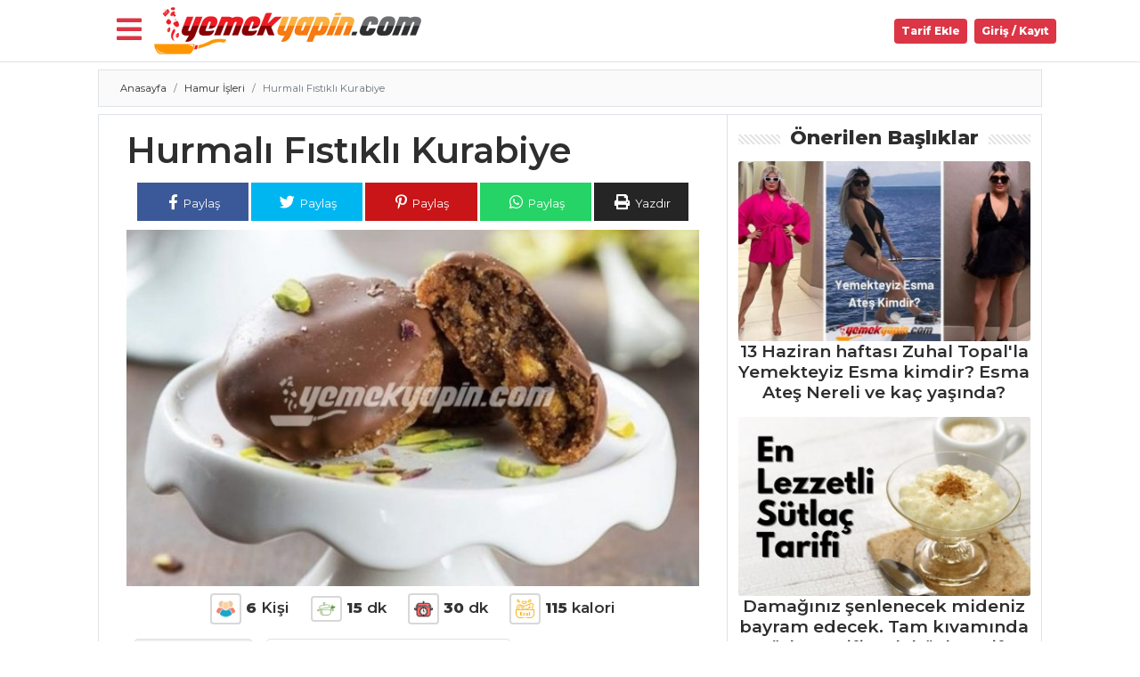

--- FILE ---
content_type: text/html; charset=UTF-8
request_url: https://yemekyapin.com/hurmali-fistikli-kurabiye/
body_size: 16321
content:
<!DOCTYPE html>
<html lang="tr">
<head>
<title>Hurmalı Fıstıklı Kurabiye - Pratik, Nefis ve Lezzetli Tarifler</title>
<meta charset="utf-8">
<meta name="viewport" content="width=device-width, initial-scale=1, shrink-to-fit=no">
<meta name="description" content="Farklı lezzetler arayanlar için Hurmalı fıstıklı kurabiye tarifimizle çay saatlerinize misafir oluyoruz. Hurmalı fıstıklı kurabiye hem sağlık açısından çok fayd...">
<meta name="keywords" content="">
<meta name="author" content="Chef">
<meta property="og:type" content="website"/>
<meta property="og:url" content="https://yemekyapin.com/hurmali-fistikli-kurabiye/"/>
<meta property="og:locale" content="tr_TR" />
<meta property="og:description" content="Farklı lezzetler arayanlar için Hurmalı fıstıklı kurabiye tarifimizle çay saatlerinize misafir oluyoruz. Hurmalı fıstıklı kurabiye hem sağlık açısından çok fayd..." />
<meta property="og:title" content="Hurmalı Fıstıklı Kurabiye - Pratik, Nefis ve Lezzetli Tarifler"/>
<meta property="og:image" content="https://yemekyapin.com/uploads/tarif/26169hurmali-fistikli.jpg"/>
<meta property="og:site_name" content="Yemek Yapın"/>
<meta name="copyright" content="Yemek Yapın" />
<link rel="canonical" href="https://yemekyapin.com/hurmali-fistikli-kurabiye/">
<link rel="shortcut icon" type="image/png" href="https://yemekyapin.com/favicon.png"/>
<link href="https://yemekyapin.com/public/vendor/bootstrap/css/bootstrap.min.css" rel="stylesheet">
<link rel="preconnect" href="https://fonts.gstatic.com">
<link href="https://fonts.googleapis.com/css2?family=Montserrat:wght@400;600;800&display=swap" rel="stylesheet">
<!-- <link href="https://fonts.googleapis.com/css2?family=Montserrat:ital,wght@0,100;0,300;0,600;0,800;0,900;1,400&display=swap" rel="stylesheet"> -->
<link href="https://yemekyapin.com/public/vendor/slider/swiper.min.css" rel="stylesheet">
<link rel="preload" href="https://yemekyapin.com/public/css/utarif.css" as="style" onload="this.onload=null;this.rel='stylesheet'">
    <noscript>
    <link href="https://yemekyapin.com/public/css/utarif.css" rel="stylesheet">
    </noscript>
<link rel="stylesheet" href="https://yemekyapin.com/public/css/cookiealert.css">
<link rel="stylesheet" href="https://cdnjs.cloudflare.com/ajax/libs/font-awesome/5.12.1/css/all.min.css">
<script src="https://yemekyapin.com/public/js/jquery.js"></script>
</head>
<body>
<div class="container-fluid border-bottom bg-white p-0 mb-2">
  <nav class="navbar navbar-expand-lg navbar-light" style="min-height:69px">
    <div class="container">
		<div class="buttonarea">
<button class="mr-lg-2 mr-1 text-danger bg-white" style="cursor:pointer" onclick="openNav()"><i class="fas fa-bars fa-2x"></i></button>
		</div>
<div id="myNav" class="overlaymenumobil">

<h2 class="title"><i class="fas fa-utensils"></i> Menü</h2>
<a href="javascript:void(0)" class="closebtn" onclick="closeNav()">&times;</a>
<div class="overlaymenumobil-content">
  
<ul class="nav flex-column">

          <li class="nav-item">
            <a data-push="true" data-target="#yemekyapin"  class="nav-link" href="https://yemekyapin.com/">ANASAYFA
            </a>
          </li>
          <li class="nav-item">
            <a data-push="true" data-target="#yemekyapin"  class="nav-link" href="https://yemekyapin.com/blog/">BLOG</a>
          </li>
                    <li class="nav-item">
            <a  class="nav-link" href="https://yemekyapin.com/blog/medya/">Medya</a>
          </li>
                    <li class="nav-item">
            <a  class="nav-link" href="https://yemekyapin.com/blog/aktuel/">Aktüel</a>
          </li>
                    <li class="nav-item">
            <a  class="nav-link" href="https://yemekyapin.com/blog/chefs/">Chefs</a>
          </li>
                    <li class="nav-item">
            <a  class="nav-link" href="https://yemekyapin.com/blog/haber/">Haber</a>
          </li>
                    <li class="nav-item">
            <a data-push="true" data-target="#yemekyapin"  class="nav-link" href="https://yemekyapin.com/onerilen-tarifler/">ŞEFİN TARİFLERİ</a>
          </li>
          <li class="nav-item">
            <a data-push="true" data-target="#yemekyapin"  class="nav-link" href="https://yemekyapin.com/menuler/">MENÜLER</a>
          </li>
       
        <li class="nav-item megamenu">
        <div aria-labelledby="megamneu"  class="p-0 m-0 bg-wheat shadow-sm">
          <div class="container">
            <div class="row bg-wheat p-2">

            <div class="col-lg-12 text-center">
            <h2>Tüm Kategoriler</h2>
            </div>
                  
                    <div class="col-lg-12 mb-4">
                      <h6 class="font-weight-bold text-uppercase border-bottom p-2"> <img src="https://yemekyapin.com/uploads/kategori/balik.jpg" height="20" alt=""> Balık Yemekleri</h6>
                      <ul class="list-unstyled">
                                              <li class="nav-item border-bottom"><a data-push="true" data-target="#yemekyapin" href="https://yemekyapin.com/krepte-levrek/" class="nav-link text-small pb-0"><i class="fas fa-cookie-bite"></i> Krepte Levrek</a></li>
                                                    <li class="nav-item border-bottom"><a data-push="true" data-target="#yemekyapin" href="https://yemekyapin.com/yogurt-soslu-somon/" class="nav-link text-small pb-0"><i class="fas fa-cookie-bite"></i> Yoğurt Soslu Somon</a></li>
                                                    <li class="nav-item border-bottom"><a data-push="true" data-target="#yemekyapin" href="https://yemekyapin.com/yer-elmali-levrek/" class="nav-link text-small pb-0"><i class="fas fa-cookie-bite"></i> Yer Elmalı Levrek</a></li>
                                                    <li class="nav-item"><strong><a data-push="true" data-target="#yemekyapin" href="https://yemekyapin.com/tarif/balik-yemekleri" class="btn btn-outline-secondary p-2 my-2"> Balık Yemekleri Tüm Tarifleri <i class="fas fa-chevron-right"></i></a></strong></li>
                      </ul>
                    </div>

                  
                    <div class="col-lg-12 mb-4">
                      <h6 class="font-weight-bold text-uppercase border-bottom p-2"> <img src="https://yemekyapin.com/uploads/kategori/hamur.webp" height="20" alt=""> Hamur İşleri</h6>
                      <ul class="list-unstyled">
                                              <li class="nav-item border-bottom"><a data-push="true" data-target="#yemekyapin" href="https://yemekyapin.com/mantarli-ve-lor-peynirli-tart/" class="nav-link text-small pb-0"><i class="fas fa-cookie-bite"></i> MANTARLI VE LOR PEYNİRLİ TART</a></li>
                                                    <li class="nav-item border-bottom"><a data-push="true" data-target="#yemekyapin" href="https://yemekyapin.com/simdi-parti-zamani/" class="nav-link text-small pb-0"><i class="fas fa-cookie-bite"></i> Şimdi Parti Zamanı</a></li>
                                                    <li class="nav-item border-bottom"><a data-push="true" data-target="#yemekyapin" href="https://yemekyapin.com/dereotlu-ve-patatesli-kurabiye/" class="nav-link text-small pb-0"><i class="fas fa-cookie-bite"></i> Dere Otlu ve Patatesli Kurabiye</a></li>
                                                    <li class="nav-item"><strong><a data-push="true" data-target="#yemekyapin" href="https://yemekyapin.com/tarif/hamur-isleri" class="btn btn-outline-secondary p-2 my-2"> Hamur İşleri Tüm Tarifleri <i class="fas fa-chevron-right"></i></a></strong></li>
                      </ul>
                    </div>

                  
                    <div class="col-lg-12 mb-4">
                      <h6 class="font-weight-bold text-uppercase border-bottom p-2"> <img src="https://yemekyapin.com/uploads/kategori/meze.webp" height="20" alt=""> Mezeler</h6>
                      <ul class="list-unstyled">
                                              <li class="nav-item border-bottom"><a data-push="true" data-target="#yemekyapin" href="https://yemekyapin.com/kozlenmis-biber-tursusu/" class="nav-link text-small pb-0"><i class="fas fa-cookie-bite"></i> Közlenmiş Biber Turşusu</a></li>
                                                    <li class="nav-item border-bottom"><a data-push="true" data-target="#yemekyapin" href="https://yemekyapin.com/kalamar-dolma/" class="nav-link text-small pb-0"><i class="fas fa-cookie-bite"></i> Kalamar dolma</a></li>
                                                    <li class="nav-item border-bottom"><a data-push="true" data-target="#yemekyapin" href="https://yemekyapin.com/acuka-5010/" class="nav-link text-small pb-0"><i class="fas fa-cookie-bite"></i> Acuka</a></li>
                                                    <li class="nav-item"><strong><a data-push="true" data-target="#yemekyapin" href="https://yemekyapin.com/tarif/mezeler" class="btn btn-outline-secondary p-2 my-2"> Mezeler Tüm Tarifleri <i class="fas fa-chevron-right"></i></a></strong></li>
                      </ul>
                    </div>

                  
                    <div class="col-lg-12 mb-4">
                      <h6 class="font-weight-bold text-uppercase border-bottom p-2"> <img src="https://yemekyapin.com/uploads/kategori/corba.png" height="20" alt=""> Çorbalar</h6>
                      <ul class="list-unstyled">
                                              <li class="nav-item border-bottom"><a data-push="true" data-target="#yemekyapin" href="https://yemekyapin.com/ogmac-corbasi/" class="nav-link text-small pb-0"><i class="fas fa-cookie-bite"></i> Oğmaç Çorbası</a></li>
                                                    <li class="nav-item border-bottom"><a data-push="true" data-target="#yemekyapin" href="https://yemekyapin.com/mantarli-sogan-corbasi/" class="nav-link text-small pb-0"><i class="fas fa-cookie-bite"></i> Mantarlı Soğan Çorbası</a></li>
                                                    <li class="nav-item border-bottom"><a data-push="true" data-target="#yemekyapin" href="https://yemekyapin.com/ispanakli-ve-nohutlu-corba/" class="nav-link text-small pb-0"><i class="fas fa-cookie-bite"></i> Ispanaklı Ve Nohutlu Çorba</a></li>
                                                    <li class="nav-item"><strong><a data-push="true" data-target="#yemekyapin" href="https://yemekyapin.com/tarif/corbalar" class="btn btn-outline-secondary p-2 my-2"> Çorbalar Tüm Tarifleri <i class="fas fa-chevron-right"></i></a></strong></li>
                      </ul>
                    </div>

                  
                    <div class="col-lg-12 mb-4">
                      <h6 class="font-weight-bold text-uppercase border-bottom p-2"> <img src="https://yemekyapin.com/uploads/kategori/salata.webp" height="20" alt=""> Salatalar</h6>
                      <ul class="list-unstyled">
                                              <li class="nav-item border-bottom"><a data-push="true" data-target="#yemekyapin" href="https://yemekyapin.com/vejeteryan-fiesta-salatasi/" class="nav-link text-small pb-0"><i class="fas fa-cookie-bite"></i> Vejeteryan Fiesta Salatası</a></li>
                                                    <li class="nav-item border-bottom"><a data-push="true" data-target="#yemekyapin" href="https://yemekyapin.com/domatesli-yesillik-salata/" class="nav-link text-small pb-0"><i class="fas fa-cookie-bite"></i> Domatesli Yeşillik Salata</a></li>
                                                    <li class="nav-item border-bottom"><a data-push="true" data-target="#yemekyapin" href="https://yemekyapin.com/peynirli-kozlenmis-sebze-salatasi/" class="nav-link text-small pb-0"><i class="fas fa-cookie-bite"></i> Peynirli Közlenmiş Sebze Salatası</a></li>
                                                    <li class="nav-item"><strong><a data-push="true" data-target="#yemekyapin" href="https://yemekyapin.com/tarif/salatalar" class="btn btn-outline-secondary p-2 my-2"> Salatalar Tüm Tarifleri <i class="fas fa-chevron-right"></i></a></strong></li>
                      </ul>
                    </div>

                  
                    <div class="col-lg-12 mb-4">
                      <h6 class="font-weight-bold text-uppercase border-bottom p-2"> <img src="https://yemekyapin.com/uploads/kategori/makarna.webp" height="20" alt=""> Pilav ve Makarna</h6>
                      <ul class="list-unstyled">
                                              <li class="nav-item border-bottom"><a data-push="true" data-target="#yemekyapin" href="https://yemekyapin.com/bezelyeli-pilav/" class="nav-link text-small pb-0"><i class="fas fa-cookie-bite"></i> BEZELYELİ PİLAV</a></li>
                                                    <li class="nav-item border-bottom"><a data-push="true" data-target="#yemekyapin" href="https://yemekyapin.com/lazanya/" class="nav-link text-small pb-0"><i class="fas fa-cookie-bite"></i> Lazanya</a></li>
                                                    <li class="nav-item border-bottom"><a data-push="true" data-target="#yemekyapin" href="https://yemekyapin.com/karidesli-ve-sebzeli-lazanya/" class="nav-link text-small pb-0"><i class="fas fa-cookie-bite"></i> KARİDESLİ VE SEBZELİ LAZANYA</a></li>
                                                    <li class="nav-item"><strong><a data-push="true" data-target="#yemekyapin" href="https://yemekyapin.com/tarif/pilav-ve-makarna" class="btn btn-outline-secondary p-2 my-2"> Pilav ve Makarna Tüm Tarifleri <i class="fas fa-chevron-right"></i></a></strong></li>
                      </ul>
                    </div>

                  
                    <div class="col-lg-12 mb-4">
                      <h6 class="font-weight-bold text-uppercase border-bottom p-2"> <img src="https://yemekyapin.com/uploads/kategori/pasta.webp" height="20" alt=""> Pasta ve Tatlılar</h6>
                      <ul class="list-unstyled">
                                              <li class="nav-item border-bottom"><a data-push="true" data-target="#yemekyapin" href="https://yemekyapin.com/kuru-meyveli-cikolata/" class="nav-link text-small pb-0"><i class="fas fa-cookie-bite"></i> KURU MEYVELİ ÇİKOLATA</a></li>
                                                    <li class="nav-item border-bottom"><a data-push="true" data-target="#yemekyapin" href="https://yemekyapin.com/padisah-yastigi/" class="nav-link text-small pb-0"><i class="fas fa-cookie-bite"></i> Padişah Yastığı</a></li>
                                                    <li class="nav-item border-bottom"><a data-push="true" data-target="#yemekyapin" href="https://yemekyapin.com/limonlu-cheesecake/" class="nav-link text-small pb-0"><i class="fas fa-cookie-bite"></i> LİMONLU CHEESECAKE</a></li>
                                                    <li class="nav-item"><strong><a data-push="true" data-target="#yemekyapin" href="https://yemekyapin.com/tarif/pasta-ve-tatlilar" class="btn btn-outline-secondary p-2 my-2"> Pasta ve Tatlılar Tüm Tarifleri <i class="fas fa-chevron-right"></i></a></strong></li>
                      </ul>
                    </div>

                  
                    <div class="col-lg-12 mb-4">
                      <h6 class="font-weight-bold text-uppercase border-bottom p-2"> <img src="https://yemekyapin.com/uploads/kategori/et-yemekleri.png" height="20" alt=""> Et Yemekleri</h6>
                      <ul class="list-unstyled">
                                              <li class="nav-item border-bottom"><a data-push="true" data-target="#yemekyapin" href="https://yemekyapin.com/bugu-kebabi/" class="nav-link text-small pb-0"><i class="fas fa-cookie-bite"></i> Buğu Kebabı</a></li>
                                                    <li class="nav-item border-bottom"><a data-push="true" data-target="#yemekyapin" href="https://yemekyapin.com/klasik-guvec/" class="nav-link text-small pb-0"><i class="fas fa-cookie-bite"></i> KLASİK GÜVEÇ</a></li>
                                                    <li class="nav-item border-bottom"><a data-push="true" data-target="#yemekyapin" href="https://yemekyapin.com/besamel-sos-tarifi/" class="nav-link text-small pb-0"><i class="fas fa-cookie-bite"></i> Beşamel Sos Tarifi</a></li>
                                                    <li class="nav-item"><strong><a data-push="true" data-target="#yemekyapin" href="https://yemekyapin.com/tarif/et-yemekleri" class="btn btn-outline-secondary p-2 my-2"> Et Yemekleri Tüm Tarifleri <i class="fas fa-chevron-right"></i></a></strong></li>
                      </ul>
                    </div>

                  
                    <div class="col-lg-12 mb-4">
                      <h6 class="font-weight-bold text-uppercase border-bottom p-2"> <img src="https://yemekyapin.com/uploads/kategori/sebze.webp" height="20" alt=""> Sebze Yemekleri</h6>
                      <ul class="list-unstyled">
                                              <li class="nav-item border-bottom"><a data-push="true" data-target="#yemekyapin" href="https://yemekyapin.com/zeytinyagli-barbunya/" class="nav-link text-small pb-0"><i class="fas fa-cookie-bite"></i> Zeytinyağlı Barbunya</a></li>
                                                    <li class="nav-item border-bottom"><a data-push="true" data-target="#yemekyapin" href="https://yemekyapin.com/zeytinyagli-arapsaci/" class="nav-link text-small pb-0"><i class="fas fa-cookie-bite"></i> Zeytinyağlı Arapsaçı</a></li>
                                                    <li class="nav-item border-bottom"><a data-push="true" data-target="#yemekyapin" href="https://yemekyapin.com/balkabakli-lazanya/" class="nav-link text-small pb-0"><i class="fas fa-cookie-bite"></i> Balkabaklı Lazanya</a></li>
                                                    <li class="nav-item"><strong><a data-push="true" data-target="#yemekyapin" href="https://yemekyapin.com/tarif/sebze-yemekleri" class="btn btn-outline-secondary p-2 my-2"> Sebze Yemekleri Tüm Tarifleri <i class="fas fa-chevron-right"></i></a></strong></li>
                      </ul>
                    </div>

                  
                    <div class="col-lg-12 mb-4">
                      <h6 class="font-weight-bold text-uppercase border-bottom p-2"> <img src="https://yemekyapin.com/uploads/kategori/masterchef.png" height="20" alt=""> Masterchef</h6>
                      <ul class="list-unstyled">
                                              <li class="nav-item border-bottom"><a data-push="true" data-target="#yemekyapin" href="https://yemekyapin.com/sarimsak-tursusu-nasil-yapilir/" class="nav-link text-small pb-0"><i class="fas fa-cookie-bite"></i> Sarımsak turşusu nasıl yapılır?</a></li>
                                                    <li class="nav-item border-bottom"><a data-push="true" data-target="#yemekyapin" href="https://yemekyapin.com/un-corbasi-nasil-yapilir/" class="nav-link text-small pb-0"><i class="fas fa-cookie-bite"></i>  Tam kıvamında un çorbası nasıl yapılır? </a></li>
                                                    <li class="nav-item border-bottom"><a data-push="true" data-target="#yemekyapin" href="https://yemekyapin.com/tam-kivaminda-sut-receli-nasil-yapilir/" class="nav-link text-small pb-0"><i class="fas fa-cookie-bite"></i> Tam kıvamında süt reçeli nasıl yapılır? </a></li>
                                                    <li class="nav-item"><strong><a data-push="true" data-target="#yemekyapin" href="https://yemekyapin.com/tarif/masterchef" class="btn btn-outline-secondary p-2 my-2"> Masterchef Tüm Tarifleri <i class="fas fa-chevron-right"></i></a></strong></li>
                      </ul>
                    </div>

                  
                    <div class="col-lg-12 mb-4">
                      <h6 class="font-weight-bold text-uppercase border-bottom p-2"> <img src="https://yemekyapin.com/uploads/kategori/icecekler.png" height="20" alt=""> İçecekler</h6>
                      <ul class="list-unstyled">
                                              <li class="nav-item border-bottom"><a data-push="true" data-target="#yemekyapin" href="https://yemekyapin.com/reyhan-serbeti/" class="nav-link text-small pb-0"><i class="fas fa-cookie-bite"></i> Reyhan Şerbeti</a></li>
                                                    <li class="nav-item border-bottom"><a data-push="true" data-target="#yemekyapin" href="https://yemekyapin.com/salgam-sulu-ayran/" class="nav-link text-small pb-0"><i class="fas fa-cookie-bite"></i> Şalgam Sulu  Ayran</a></li>
                                                    <li class="nav-item border-bottom"><a data-push="true" data-target="#yemekyapin" href="https://yemekyapin.com/elma-serbeti/" class="nav-link text-small pb-0"><i class="fas fa-cookie-bite"></i> Elma Şerbeti</a></li>
                                                    <li class="nav-item"><strong><a data-push="true" data-target="#yemekyapin" href="https://yemekyapin.com/tarif/icecekler" class="btn btn-outline-secondary p-2 my-2"> İçecekler Tüm Tarifleri <i class="fas fa-chevron-right"></i></a></strong></li>
                      </ul>
                    </div>

              
            </div>
          </div>
        </div>
      </li>
      
          </ul>

</div>
</div>







<script>
function openNav() {
document.getElementById("myNav").style.width = "20%";
}

function closeNav() {
document.getElementById("myNav").style.width = "0%";
}
</script>
		      <a data-push="true" data-target="#yemekyapin" class="navbar-brand" href="https://yemekyapin.com/"><img class="logo" src="https://yemekyapin.com/img.php?src=logo.png&w=300" alt="Pratik, Nefis ve Lezzetli Tarifler"></a>
		<div class="form-inline my-2 my-lg-0 col-lg-6 col-sm-12">
 <script async src='https://cse.google.com/cse.js?cx=partner-pub-6107985550184338:e4jkguq5dpb'></script><div class="gcse-searchbox-only"></div>
 </div>
		 
		 
		  <div class=" collapse navbar-collapse" id="navbarResponsive">

        <ul class="navbar-nav ml-auto">
		  <li class="nav-item">
<a class="nav-link badge badge-danger p-2 rounded mr-2 text-white" href="https://yemekyapin.com/tarif-ekle"> Tarif Ekle</a>
</li>
<li class="nav-item uyepanel">
<a class="nav-link badge badge-danger p-2 rounded text-white" style="cursor:pointer" data-toggle="modal" data-target=".bd-example-modal-lg"> Giriş / Kayıt</a>
</li>



          </ul>
		  
      </div>
    </div>
  </nav>
    </div> 
  <div class="container bg-white" id="yemekyapin">

  
<div class="row justify-content-center" xmlns="http://www.w3.org/1999/xhtml" itemscope itemtype="http://schema.org/Recipe">
 <div class="col-lg-12 pl-lg-2 p-0 breads border mb-2">
    <nav aria-label="breadcrumb">
  <ol class="breadcrumb singlebreadcrumb">
    <li class="breadcrumb-item"><a data-push="true" data-target="#yemekyapin" href="https://yemekyapin.com/">Anasayfa</a></li>
    <li class="breadcrumb-item"><a data-push="true" data-target="#yemekyapin" href="https://yemekyapin.com/tarif/hamur-isleri/">Hamur İşleri</a></li>
    <li class="breadcrumb-item active" aria-current="page">Hurmalı Fıstıklı Kurabiye</li>
  </ol>
</nav>
<script type="application/ld+json">
    {
      "@context": "https://schema.org",
      "@type": "BreadcrumbList",
      "itemListElement": [{
        "@type": "ListItem",
        "position": 1,
        "name": "Tarifler",
        "item": "https://yemekyapin.com/"
      },{
        "@type": "ListItem",
        "position": 2,
        "name": "Hamur İşleri",
        "item": "https://yemekyapin.com/tarif/hamur-isleri/"
      },{
        "@type": "ListItem",
        "position": 3,
        "name": "Hurmalı Fıstıklı Kurabiye",
        "item": "https://yemekyapin.com/Hurmalı Fıstıklı Kurabiye/"
      }]
    }
    </script>



    </div>
<meta itemprop="name" content="Hurmalı Fıstıklı Kurabiye" />
<meta itemprop="headline" content="Hurmalı Fıstıklı Kurabiye" />
<meta itemprop="description" content="Farklı lezzetler arayanlar için Hurmalı fıstıklı kurabiye tarifimizle çay saatlerinize misafir oluyoruz. Hurmalı fıstıklı kurabiye hem sağlık açısından çok fayd..." />
<meta itemprop="datePublished" content="2020-05-07 12:13:45" />
<meta itemprop="dateModified" content="2020-05-07 12:13:45" />
<meta itemprop="url" content="https://yemekyapin.com/hurmali-fistikli-kurabiye/" />
<meta itemprop="author" content="dilekcetinn" />
<meta itemprop="mainEntityOfPage" content="https://yemekyapin.com/hurmali-fistikli-kurabiye/" />
<div style="display: none;" itemprop="image" itemscope itemtype="https://schema.org/ImageObject">
<meta itemprop="url" content="https://yemekyapin.com/uploads/tarif/26169hurmali-fistikli.jpg" />
<meta itemprop="width" content="720" />
<meta itemprop="height" content="375" />
<div style="display: none;" itemprop="publisher" itemscope itemtype="https://schema.org/Organization">
<meta itemprop="name" content="Pratik, Nefis ve Lezzetli Tarifler" />
<meta itemprop="url" content="https://yemekyapin.com/" />
<div itemprop="logo" itemscope itemtype="https://schema.org/ImageObject">
<meta itemprop="url" content="https://yemekyapin.com/logo.png" />
</div>
</div>
</div>
 <div class="col-lg-8 border mb-2 single-tarif">
<div class="row p-lg-3">
	 <div class="col-lg-12 mobiltitles m-0">
        <h1 class="fw9" itemprop="name">Hurmalı Fıstıklı Kurabiye</h1>
        <meta itemprop="mainEntityOfPage" content="True" />
        <meta itemprop="isFamilyFriendly" content="true" />
</div>
  <div class="col-lg-12 text-center">
  <div class="sosyal">
    <a target="_blank" href="https://www.facebook.com/sharer/sharer.php?u=https://yemekyapin.com/hurmali-fistikli-kurabiye/"><button class="text-white facebook mt-1"> <i class="fab fa-facebook-f"></i> Paylaş</button></a>
    <a target="_blank" href="https://twitter.com/intent/tweet?text=https://yemekyapin.com/hurmali-fistikli-kurabiye/"><button class="text-white twitter mt-1"> <i class="fab fa-twitter"></i> Paylaş</button></a>
    <a target="_blank" href="https://www.pinterest.com/pin/create/button/?url=https://yemekyapin.com/hurmali-fistikli-kurabiye/&media=https://yemekyapin.com/uploads/tarif/26169hurmali-fistikli.jpg&description=Hurmalı Fıstıklı Kurabiye"><button class="text-white pinterest mt-1"> <i class="fab fa-pinterest-p"></i> Paylaş</button></a>
    <a target="_blank" href="whatsapp://send?text=https://yemekyapin.com/hurmali-fistikli-kurabiye/" data-action="share/whatsapp/share"><button class="text-white whatsapp mt-1"> <i class="fab fa-whatsapp"></i> Paylaş</button></a>
    <button class="mt-1 yazdirbtn text-white" onclick="window.print();return false;"> <i class="fas fa-print"></i> Yazdır</button></a>
  </div>
</div>
<meta itemprop="totalTime" content="PT45M" />
<div class="col-lg-12"> 
<div class="swiper-container">  

    <div class="swiper-wrapper">
      					
      <div class="swiper-slide" style="background:url('https://yemekyapin.com/img.php?src=uploads/tarif/26169hurmali-fistikli.jpg&w=790&h=');  background-position: center center;
  background-repeat: no-repeat;
  background-size: cover;
  overflow: hidden;">
<div style="margin:200px;"></div>
 </div>
            </div>
      </div>

</div>
<div class="single-text p-2 yazdir">
                                    <div class="row mx-2 mx-lg-0">
                            
										 <div class="col-lg-12 p-0 tarifdetay">       
<p><img src="https://yemekyapin.com/public/img/kisiler.png" alt=""> <span itemprop="recipeYield"><strong>6</strong></span> Kişi</p>
<p><img src="https://yemekyapin.com/public/img/hazirlama.png" alt=""> <meta itemprop="prepTime" content="PT15M"><strong>15</strong> dk</p>
<p><img src="https://yemekyapin.com/public/img/pisirme.png" alt="">  <meta itemprop="cookTime" content="PT30M"><strong>30</strong> dk</p>       
<p><img src="https://yemekyapin.com/public/img/kalori.png" alt=""> <strong>115</strong> kalori</p>      
</div>
                                      <div class="col-lg-12">
										  
										  <div class="row">
										  	
											  	<div class="col-lg-3 col-3">
													         <form action="" method="POST">
        <input type="hidden" name="id" value="5032">
                  <button type="button" class=" defterbutonu btn-block text-dark radius border" data-toggle="modal" data-target=".bd-example-modal-lg"><i class="fas fa-book-open"></i> Kaydet</button>
         
 
 </form>
                                </div>
                        											  
											  <div class="col-lg-5 col-9 postmeta text-center p-0">
												  <div class="border rounded padding5">
												  <span><a href="#yorum"><i class="far fa-comments"></i> <strong>0</strong> Yorum</span> </a>
                          <span><a data-push="true" data-target="#yemekyapin" href="https://yemekyapin.com/uye/dilekcetinn"><img class="p-0" src="https://yemekyapin.com/img.php?src=https://yemekyapin.com/uploads/user/profil/663205-dilek-cetin.jpeg&w=25" width="25" height="25" alt=""> dilekcetinn</a></span>
												  </div>
                        </div>
                        
                        
											  
											  <div class="col-lg-4">
											  <div class="overall-rating" itemprop="aggregateRating" itemscope itemtype="https://schema.org/AggregateRating">
        (Ortalama oy: <span id="avgrat" itemprop="ratingValue">5.0</span>
        Toplam <span id="totalrat" itemprop="reviewCount">1</span> oy)</span>
        <span style="display:none;" itemprop="bestRating">5</span> 
        <span style="display:none;" itemprop="worstRating">1</span> 
    </div>
    <div class="rate">
        <input type="radio" id="star5" name="rating" value="5" checked="checked">
        <label for="star5"></label>
        <input type="radio" id="star4" name="rating" value="4" checked="checked">
        <label for="star4"></label>
        <input type="radio" id="star3" name="rating" value="3" checked="checked">
        <label for="star3"></label>
        <input type="radio" id="star2" name="rating" value="2" checked="checked">
        <label for="star2"></label>
        <input type="radio" id="star1" name="rating" value="1" checked="checked">
        <label for="star1"></label>
    </div>
											  </div>
										  
										  </div>

    <meta style="display:none;" itemprop="recipeCuisine" content="Turkish" />

                                      </div>
                                   

                                   <div class="entry">
                                     
                  <p>Farklı lezzetler arayanlar için Hurmalı fıstıklı kurabiye tarifimizle çay saatlerinize misafir oluyoruz. Hurmalı fıstıklı kurabiye hem sağlık açısından çok faydalı, hem de lezzet olarak harika bir kurabiye... Çay saatlerinizde size eşlik edecek bu enfes kurabiyeyi püf noktalarıyla beraber sizlere sunuyoruz. Biz genel olarak tatlıyı çok seven milletiz, ve farklı tariflere de oldukça açığız. Bu tarife bayılacaksınız. Çay saatlerinizin vazgeçilmez bir parçası olacak. Yapımı da oldukça pratik, tek yapmanız gereken bütün malzemeleri birbirleriyle buluşana dek yoğurmak ve ceviz büyüklüğüne getirmek. Daha sonra yağlı kâğıtta fırın tepsisine dizip pişirebilirsiniz. Bu kurabiye tarifini misafirlerinize de hazırlayabilirsiniz. Tarifini hemen isteyeceklerine emin olabilirsiniz. Hurmanızın kaplamasını çikolata ile de yapabilirsiniz.<br />Servis ederken üzerine biraz antep fıstığı serpebilirsiniz.<br />Afiyet Olsun.</p>                  
                                    </div>

                  <div class="singlelist">  
      
                    
                  <h2 class="modulh yazdir"> Gerekli Malzemeler </h2> 
      <ul itemprop="recipeIngredient">
<li itemprop="ingredients">10 adet ezilmiş hurma</li>
<li itemprop="ingredients">130 gram toz antepfıstığı</li>
<li itemprop="ingredients">130 gram toz badem</li>
<li itemprop="ingredients">90 gram tozşeker</li>
<li itemprop="ingredients">1 adet limonun rendelenmiş kabuğu</li>
<li itemprop="ingredients">2 çorba kaşığı irmik</li>
<li itemprop="ingredients">3 adet yumurtanın akı</li>
</ul>
<p>Üzeri için:</p>
<ul itemprop="recipeIngredient">
<li itemprop="ingredients">3 paket (80'er gramlık) bitter çikolata</li>
</ul></div>


                    
                    </div>
                    
           </div>



                  
<div class="col-lg-12  singlelist2"> 
  <h2 class="modulh yazdir"> Nasıl Hazırlanır? </h2>   
  <ol  itemprop="recipeInstructions">  
  <li><span> <p>Tüm malzemeyi geniş bir kaba alıp özleşene dek yoğurun. Hamurdan ceviz büyüklüğünde parçalar koparıp şekillendirin.</span><div class='divider text-center'><i class='fas fa-cookie'></i></div></li><li><span>  Pişirme kağıdı serilmiş bir fırın tepsisine dizip önceden ısıtılmış 170 derece fırında hafifçe pembeleşene kadar pişirin. Soğuması için kenara alın.</span><div class='divider text-center'><i class='fas fa-cookie'></i></div></li><li><span>  Üzeri için çikolatayı benmari usulü eritin.</span><div class='divider text-center'><i class='fas fa-cookie'></i></div></li><li><span>  Soğuyan kurabiyeleri iki çatal yardımıyla çikolataya batırıp, pişirme kağıdı üzerine çıkarın. Donduktan sonra servis yapın.</p></span><div class='divider text-center'><i class='fas fa-cookie'></i></div></li>  </ol> 
</div>
   




<div class="col-lg-12 my-2 text-center">
  7 Mayıs 2020 12:13:45</div>

 

<div class="col-lg-12 benzer">
                <h3 class="modulh">Bunları Denediniz mi?</h3>
              </div>
              <div class="col-lg-12">
                <div class="row benzer">
  <div class="col-lg-6 col-md-6 mb-4 benzertarifler">
  <a data-push="true" data-target="#yemekyapin" href="https://yemekyapin.com/soganli-tart/">
                <div class="card h-100 text-center">
                  <div class="menu">
                  <div class="onefoodimage">
					  
<img class="card-img-top" src="https://yemekyapin.com/img.php?src=https://yemekyapin.com/uploads/tarif/29419soganli-tart.jpg&w=354" width="354" height="" alt="SOĞANLI TART">                  
</div>
<div class="col-lg-12 p-0 tarifdetay">       
<p><img src="https://yemekyapin.com/public/img/kisiler.png" alt=""><strong>8</strong></span> kişi</p>
<p><img src="https://yemekyapin.com/public/img/hazirlama.png" alt=""><strong>30</strong> dk.</p>
<p><img src="https://yemekyapin.com/public/img/pisirme.png" alt=""><strong>30</strong> dk.</p>           
</div>
      </div>
            <div class="card-body py-0">
                  <i class="fas fa-star text-warning"></i><i class="fas fa-star text-warning"></i><i class="fas fa-star text-warning"></i><i class="fas fa-star text-warning"></i><i class="fas fa-star text-warning"></i><br><small>(Ortalama Oy: 5.0 Oy veren: 1)</small><br>                    <h4 class="benzer-title fw9">SOĞANLI TART</h4>
                  </div>
                </div>
                </a>
              </div>
  <div class="col-lg-6 col-md-6 mb-4 benzertarifler">
  <a data-push="true" data-target="#yemekyapin" href="https://yemekyapin.com/yagmur-boregi/">
                <div class="card h-100 text-center">
                  <div class="menu">
                  <div class="onefoodimage">
					  
<img class="card-img-top" src="https://yemekyapin.com/img.php?src=https://yemekyapin.com/uploads/tarif/28379yagmur-boregi.jpg&w=354" width="354" height="" alt="YAĞMUR BÖREĞİ">                  
</div>
<div class="col-lg-12 p-0 tarifdetay">       
<p><img src="https://yemekyapin.com/public/img/kisiler.png" alt=""><strong>6</strong></span> kişi</p>
<p><img src="https://yemekyapin.com/public/img/hazirlama.png" alt=""><strong>20</strong> dk.</p>
<p><img src="https://yemekyapin.com/public/img/pisirme.png" alt=""><strong>20</strong> dk.</p>           
</div>
      </div>
            <div class="card-body py-0">
                  <i class="fas fa-star text-warning"></i><i class="fas fa-star text-warning"></i><i class="fas fa-star text-warning"></i><i class="fas fa-star text-warning"></i><i class="fas fa-star text-warning"></i><br><small>(Ortalama Oy: 5.0 Oy veren: 1)</small><br>                    <h4 class="benzer-title fw9">YAĞMUR BÖREĞİ</h4>
                  </div>
                </div>
                </a>
              </div>
  <div class="col-lg-6 col-md-6 mb-4 benzertarifler">
  <a data-push="true" data-target="#yemekyapin" href="https://yemekyapin.com/cullama/">
                <div class="card h-100 text-center">
                  <div class="menu">
                  <div class="onefoodimage">
					  
<img class="card-img-top" src="https://yemekyapin.com/img.php?src=https://yemekyapin.com/uploads/tarif/23905cullama.jpg&w=354" width="354" height="" alt="ÇULLAMA">                  
</div>
<div class="col-lg-12 p-0 tarifdetay">       
<p><img src="https://yemekyapin.com/public/img/kisiler.png" alt=""><strong>8</strong></span> kişi</p>
<p><img src="https://yemekyapin.com/public/img/hazirlama.png" alt=""><strong>25</strong> dk.</p>
<p><img src="https://yemekyapin.com/public/img/pisirme.png" alt=""><strong>40</strong> dk.</p>           
</div>
      </div>
            <div class="card-body py-0">
                  <i class="fas fa-star text-warning"></i><i class="fas fa-star text-warning"></i><i class="fas fa-star text-warning"></i><i class="fas fa-star text-warning"></i><i class="fas fa-star text-warning"></i><br><small>(Ortalama Oy: 5.0 Oy veren: 1)</small><br>                    <h4 class="benzer-title fw9">ÇULLAMA</h4>
                  </div>
                </div>
                </a>
              </div>
  <div class="col-lg-6 col-md-6 mb-4 benzertarifler">
  <a data-push="true" data-target="#yemekyapin" href="https://yemekyapin.com/bolonez-soslu-tart/">
                <div class="card h-100 text-center">
                  <div class="menu">
                  <div class="onefoodimage">
					  
<img class="card-img-top" src="https://yemekyapin.com/img.php?src=https://yemekyapin.com/uploads/tarif/29196bolonez-soslu-tart.jpg&w=354" width="354" height="" alt="BOLONEZ SOSLU TART">                  
</div>
<div class="col-lg-12 p-0 tarifdetay">       
<p><img src="https://yemekyapin.com/public/img/kisiler.png" alt=""><strong>6</strong></span> kişi</p>
<p><img src="https://yemekyapin.com/public/img/hazirlama.png" alt=""><strong>0</strong> dk.</p>
<p><img src="https://yemekyapin.com/public/img/pisirme.png" alt=""><strong>0</strong> dk.</p>           
</div>
      </div>
            <div class="card-body py-0">
                  <i class="fas fa-star text-warning"></i><i class="fas fa-star text-warning"></i><i class="fas fa-star text-warning"></i><i class="fas fa-star text-warning"></i><i class="fas fa-star text-warning"></i><br><small>(Ortalama Oy: 5.0 Oy veren: 1)</small><br>                    <h4 class="benzer-title fw9">BOLONEZ SOSLU TART</h4>
                  </div>
                </div>
                </a>
              </div>
</div>
</div>

<div class="col-md-12 p-3 text-center mb-3 yorumlistesi" id="yorum">  
<div class="yorumlar" id="yorumlar5032">
<button id="5032" class="btn btn-outline-secondary btn-xl p-3 btn-block yorumgoruntule">YORUMLARI GÖRÜNTÜLE (<strong>0</strong>) / YORUM YAP <i class="fas fa-location-arrow fa-lg"></i></button>
<span class="loding" style="display: none;">Yorum Alanı Yükleniyor.. Lütfen Bekleyiniz..</span>          
</div></div>



<script type="text/javascript">
	var api= "https://yemekyapin.com/api";
$(document).ready(function(){
    $(document).on('click','.yorumgoruntule',function(){
        var ID = $(this).attr('id');
        $('.yorumgoruntule').hide();
        $('.loding').show();
        $.ajax({
            type:'POST',
            url: api+'/yorumlar',
            data:'id='+ID,
            success:function(html){
                $('#yorumlar'+ID).remove();
                $('.yorumlistesi').append(html);
            }
        });
    });
});
</script>



</div>
    </div>
<div class="col-lg-4 px-1 sidebar border border-left-0">
<div class="widget px-2 sonblog">
<h3 class="modulh">
Önerilen Başlıklar
</h3>
  <ul class="list-group sonblog bg-wheat">
      <li class="blogpost mb-2" style="min-height:160px;"><a data-push="true" data-target="#yemekyapin" href="https://yemekyapin.com/13-haziran-haftasi-zuhal-topal-la-yemekteyiz-esma-kimdir-esma-ates-nereli-ve-kac-yasinda/">
  <img class="img-fluid image" src="https://yemekyapin.com/img.php?src=uploads/blog/325-lahana (2).jpg&w=350" width="350" height="150" alt="13 Haziran haftası Zuhal Topal'la Yemekteyiz Esma kimdir? Esma Ateş Nereli ve kaç yaşında? ">  <h4>13 Haziran haftası Zuhal Topal'la Yemekteyiz Esma kimdir? Esma Ateş Nereli ve kaç yaşında? </h4>
  </a>
</li>
        <li class="blogpost mb-2" style="min-height:160px;"><a data-push="true" data-target="#yemekyapin" href="https://yemekyapin.com/damaginiz-senlenecek-mideniz-bayram-edecek-tam-kivaminda-sutlac-tarifi-yok-boyle-tarif/">
  <img class="img-fluid image" src="https://yemekyapin.com/img.php?src=uploads/blog/331-lezzetli-sutlac-tarifi.jpg&w=350" width="350" height="150" alt="Damağınız şenlenecek mideniz bayram edecek. Tam kıvamında sütlaç tarifi. Yok böyle tarif!">  <h4>Damağınız şenlenecek mideniz bayram edecek. Tam kıvamında sütlaç tarifi. Yok böyle tarif!</h4>
  </a>
</li>
        <li class="blogpost mb-2" style="min-height:160px;"><a data-push="true" data-target="#yemekyapin" href="https://yemekyapin.com/12-mayis-kadir-ezildi-ile-en-hamarat-benim-aleyna-kimdir-menusu-kac-puan-aldi-en-hamarat-benim-aleyna-sener-nereli-ve-kac-yasinda/">
  <img class="img-fluid image" src="https://yemekyapin.com/img.php?src=uploads/blog/831-Screenshot_81.jpg&w=350" width="350" height="150" alt="12 Mayıs Kadir Ezildi İle En Hamarat Benim Aleyna Kimdir? Menüsü Kaç Puan Aldı? En Hamarat Benim Aleyna Şener Nereli Ve Kaç Yaşında?">  <h4>12 Mayıs Kadir Ezildi İle En Hamarat Benim Aleyna Kimdir? Menüsü Kaç Puan Aldı? En Hamarat Benim Aleyna Şener Nereli Ve Kaç Yaşında?</h4>
  </a>
</li>
        <li class="blogpost mb-2" style="min-height:160px;"><a data-push="true" data-target="#yemekyapin" href="https://yemekyapin.com/11-mayis-kadir-ezildi-ile-en-hamarat-benim-fatma-meral-kimdir-en-hamarat-benim-fatma-meral-bektas-nereli-ve-kac-yasinda/">
  <img class="img-fluid image" src="https://yemekyapin.com/img.php?src=uploads/blog/79-Screenshot_78.jpg&w=350" width="350" height="150" alt="11 Mayıs Kadir Ezildi İle En Hamarat Benim Fatma Meral Kimdir? En Hamarat Benim Fatma Meral Bektaş Nereli Ve Kaç Yaşında?">  <h4>11 Mayıs Kadir Ezildi İle En Hamarat Benim Fatma Meral Kimdir? En Hamarat Benim Fatma Meral Bektaş Nereli Ve Kaç Yaşında?</h4>
  </a>
</li>
        <li class="blogpost mb-2" style="min-height:160px;"><a data-push="true" data-target="#yemekyapin" href="https://yemekyapin.com/11-mayis-zuhal-topal-la-yemekteyiz-selim-burak-kimdir-yemekteyiz-selim-burak-sahin-nereli-ve-kac-yasinda/">
  <img class="img-fluid image" src="https://yemekyapin.com/img.php?src=uploads/blog/121-Screenshot_75.jpg&w=350" width="350" height="150" alt="11 Mayıs Zuhal Topal'la Yemekteyiz Selim Burak Kimdir? Yemekteyiz Selim Burak Şahin Nereli Ve Kaç Yaşında? ">  <h4>11 Mayıs Zuhal Topal'la Yemekteyiz Selim Burak Kimdir? Yemekteyiz Selim Burak Şahin Nereli Ve Kaç Yaşında? </h4>
  </a>
</li>
        <li class="blogpost mb-2" style="min-height:160px;"><a data-push="true" data-target="#yemekyapin" href="https://yemekyapin.com/10-mayis-zuhal-topal-la-yemekteyiz-derya-kimdir-menusu-kac-puan-aldi-yemekteyiz-derya-kucukkizilkaya-nereli-ve-kac-yasinda/">
  <img class="img-fluid image" src="https://yemekyapin.com/img.php?src=uploads/blog/502-Screenshot_72.jpg&w=350" width="350" height="150" alt="10 Mayıs Zuhal Topal'la Yemekteyiz Derya Kimdir? Menüsü Kaç Puan Aldı? Yemekteyiz Derya Küçükkızılkaya Nereli Ve Kaç Yaşında?">  <h4>10 Mayıs Zuhal Topal'la Yemekteyiz Derya Kimdir? Menüsü Kaç Puan Aldı? Yemekteyiz Derya Küçükkızılkaya Nereli Ve Kaç Yaşında?</h4>
  </a>
</li>
        <li class="blogpost mb-2" style="min-height:160px;"><a data-push="true" data-target="#yemekyapin" href="https://yemekyapin.com/10-mayis-kadir-ezildi-ile-en-hamarat-benim-rukiye-kimdir-menusu-kac-puan-aldi-en-hamarat-benim-rukiye-kepkan-kac-yasinda-ve-nereli/">
  <img class="img-fluid image" src="https://yemekyapin.com/img.php?src=uploads/blog/901-Screenshot_68.jpg&w=350" width="350" height="150" alt="9 Mayıs Zuhal Topal'la Yemekteyiz Şevki Kimdir? Menüsü Kaç Puan Aldı? Yemekteyiz Şevki Cingöz Nereli Ve Kaç Yaşında?">  <h4>9 Mayıs Zuhal Topal'la Yemekteyiz Şevki Kimdir? Menüsü Kaç Puan Aldı? Yemekteyiz Şevki Cingöz Nereli Ve Kaç Yaşında?</h4>
  </a>
</li>
        <li class="blogpost mb-2" style="min-height:160px;"><a data-push="true" data-target="#yemekyapin" href="https://yemekyapin.com/10-mayis-kadir-ezildi-ile-en-hamarat-benim-rukiye-kimdir-menusu-kac-puan-aldi-en-hamarat-benim-rukiye-kepkan-kac-yasinda-ve-nereli/">
  <img class="img-fluid image" src="https://yemekyapin.com/img.php?src=uploads/blog/906-Screenshot_65.jpg&w=350" width="350" height="150" alt="10 Mayıs Kadir Ezildi İle En Hamarat Benim Rukiye Kimdir? Menüsü Kaç Puan Aldı? En Hamarat Benim Rukiye Kepkan Kaç Yaşında Ve Nereli?">  <h4>10 Mayıs Kadir Ezildi İle En Hamarat Benim Rukiye Kimdir? Menüsü Kaç Puan Aldı? En Hamarat Benim Rukiye Kepkan Kaç Yaşında Ve Nereli?</h4>
  </a>
</li>
      </ul>
</div>

</div><script>
$(function() {
    $('.rate input').on('click', function(){
        var postID = 5032;
        var ratingNum = $(this).val();
        var api = "https://yemekyapin.com/api";
        $.ajax({
            type: 'POST',
            url: api+'/oyla',
            data: 'postID='+postID+'&ratingNum='+ratingNum,
            dataType: 'json',
            success : function(resp) {
                if(resp.status == 1){
                    $('#avgrat').text(resp.data.average_rating);
                    $('#totalrat').text(resp.data.rating_num);
                    alert('Teşekkürler, verdiğiniz '+ratingNum+' oy başarıyla işlendi.. ');
       

                }else if(resp.status == 2){
                  alert('Bu içeriğe Daha önce oy verdiniz..');
                  
                }
				
                $( ".rate input" ).each(function() {
                    if($(this).val() <= parseInt(resp.data.average_rating)){
                        $(this).attr('checked', 'checked');
                    }else{
                        $(this).prop( "checked", false );
                    }
                });
            }
        });
    });
});
</script>
<div class="col-lg-12 m-1 p-lg-0">
<!--
<script async src="https://pagead2.googlesyndication.com/pagead/js/adsbygoogle.js?client=ca-pub-1588595616640349"
     crossorigin="anonymous"></script>
<ins class="adsbygoogle"
     style="display:block"
     data-ad-format="autorelaxed"
     data-ad-client="ca-pub-1588595616640349"
     data-ad-slot="9650883561"></ins>
<script>
     (adsbygoogle = window.adsbygoogle || []).push({});
</script>
-->
</div>
</div><!-- /.row -->
<footer>
 <div class="row justify-content-center pt-5 text-light bg-dark">
        <div class="col-lg-4">
          <h5>Yemek Yapın - Tarifler</h5>
          <p>En lezzetli yemekler doğru tarifleri ile olur. Sizler için özel olarak hazırlanan tarifler ile lezzetli yemekler yapın.</p>
        </div>
        <div class="col-lg-4">
        <h5>Önemli Sayfalar</h5>
        <ul>
 <li><a href="https://yemekyapin.com/cerez-politikasi">Çerez Politikası</a></li>   <li><a href="https://yemekyapin.com/gizlilik-politikasi/">Gizlilik Politikası</a></li>   <li><a href="https://yemekyapin.com/kullanici-sozlesmesi/">Kul. Sözleşmesi</a></li>   <li><a href="https://yemekyapin.com/iletisim">İletişim</a></li>          </ul>
        </div>
        <div class="col-lg-4">
        <h5>Kategoriler</h5>
        <ul>
 <li><a href="https://yemekyapin.com/tarif/corbalar">Çorbalar</a></li>   <li><a href="https://yemekyapin.com/tarif/et-yemekleri">Et Yemekleri</a></li>   <li><a href="https://yemekyapin.com/tarif/hamur-isleri">Hamur İşleri</a></li>   <li><a href="https://yemekyapin.com/tarif/salatalar">Salatalar</a></li>          </ul>
        </div>
      
      <div class="col-lg-12 text-center ">
		  
      <small class="m-0 text-white">Copyright &copy; Pratik, Nefis ve Lezzetli Tarifler 2024 - yemekyapin.com tüm hakları saklıdır.
<!-- <a href="https://www.tarifx.com/" style="color:#343a40 !important" title="yemek tarifi" target="_blank" rel="dofollow" > yemek tarifi</a> -->		  </small>
    </div>
    </div>
  </footer>
  </div>
  <!-- /.container -->
  <a id="button"><i class="fas fa-arrow-up fa-lg"></i></a>
  <script src="https://yemekyapin.com/public/vendor/bootstrap/js/bootstrap.bundle.min.js" defer></script>
  </body>
</html>
<div class="modal fade bd-example-modal-lg" tabindex="-1" role="dialog" aria-labelledby="myLargeModalLabel" aria-hidden="true">
  <div class="modal-dialog modal-lg">
    <div class="modal-content">
    
        <button type="button" class="close" data-dismiss="modal" aria-label="Close">
          <span aria-hidden="true">&times;</span>
        </button>
        
             <div class="row p-4">
       
       <div class="col-lg-6">
       <h3  class="modulh">Giriş Yap</h3>
       <a href="https://www.facebook.com/v3.3/dialog/oauth?client_id=922360701240138&state=b784305cd360c020c7e021eb1b371bb8&response_type=code&sdk=php-sdk-5.7.0&redirect_uri=https%3A%2F%2Fyemekyapin.com%2Ffacebook-login%2F&scope=email"><button class="btn btn-facebook text-white btn-block mb-2"><i class="fab fa-facebook-f"></i> Facebook ile Bağlan</button></a>
         <hr>
       <form class="px-2" action="https://yemekyapin.com/giris/" method="POST">
  <div class="form-group">
    <label for="exampleInputEmail1">E-posta Adresiniz:</label>
    <input type="email" name="mail" class="form-control" id="exampleInputEmail1" aria-describedby="emailHelp" placeholder="Enter email">
  </div>
  <div class="form-group">
    <label for="exampleInputPassword1">Şifreniz:</label>
    <input type="password" name="pass" class="form-control" id="exampleInputPassword1" placeholder="Password">
  </div>
  <input type="submit" name="login" value="Giriş Yap" class="btn btn-danger" >
  <a href="https://yemekyapin.com/sifre-sifirla/"  class="btn btn-danger">Şifremi Unuttum</a>
</form>
       </div>
       <div class="col-lg-6">
         <h3 class="modulh">Aramıza Katıl</h3>
         <form class="px-2" action="https://yemekyapin.com/kayit" method="POST"  id="myForm" name="myForm">
         <div class="form-group">
    <label for="exampleInputEmail1">Kullanıcı Adınız:</label>
    <input type="text" id='username1' name='username' onblur="validate('username', this.value)"  class="form-control"  placeholder="Bir Kullanıcı Adı Girin..">
    <div id='username'></div>
  </div>
  <div class="form-group">
    <label for="exampleInputEmail1">E-posta Adresiniz:</label>
    <input type="email"  id='email1' name='email' onblur="validate('email', this.value)" class="form-control" placeholder="Mail Adresinizi Girin..">
    <div id='email'></div>
  </div>
  <div class="form-group">
    <label for="exampleInputPassword1">Şifreniz:</label>
    <input type="password"  id='password1' name='password' onblur="validate('password', this.value)" class="form-control"  placeholder="Şifreniz..">
    <div id='password'></div>
  </div>
  <div class="form-group form-check">
    <input type="checkbox" id="kosul1" name="sozlesme"  class="form-check-input">
    <label class="form-check-label" for="exampleCheck1">Üyelik sözleşmelerini ve 
       <a href="https://yemekyapin.com/kisisel-verilerin-korunmasi-politikasi/" class="text-danger" target="_blank"> KVKK koşullarını </a> Kabul Ediyorum <em class="text-danger" data-toggle="modal" data-target="#sozlesme">görüntüle</em></label>
  </div>
  <input type="hidden" name="kayitolheader" value="1">
  <button type='button' onclick="checkForm()" class="btn btn-primary">Kayıt Ol</button>
</form>
       </div>
     </div>
            </div>
  </div>
</div>

<!-- Modal -->
<div class="modal fade" id="sozlesme" tabindex="-1" role="dialog" aria-labelledby="sozlesmeLabel" aria-hidden="true">
  <div class="modal-dialog" role="document">
    <div class="modal-content">
      <div class="modal-header">
        <h5 class="modal-title" id="sozlesmeLabel">Kayıt Sözleşmesi</h5>
        <button type="button" class="close" data-dismiss="modal" aria-label="Close">
          <span aria-hidden="true">&times;</span>
        </button>
      </div>
      <div class="modal-body">
       <p>İşbu “<a href="https://yemekyapin.com/">yemekyapin.com</a> Kullanıcı Sözleşmesi” (bundan böyle “Sözleşme” olarak anılacaktır); yemekyapin.com adlı web sitesinin (bundan böyle “<strong>Site</strong>” olarak anılacaktır) yaratıcısı ve her türlü fikri ve sınai mülkiyet hakkı sahibi ile Site’de sağlanan hizmetlerden kullanıcı sıfatıyla yararlanmak isteyen gerçek veya tüzel kişi üye (bundan sonra “<strong>Kullanıcı</strong>” veya “<strong>Üye</strong>” olarak anılacaktır), arasında geçerli olup, Site’yi ve Site’de sağlanan hizmetleri kullanabilmek için gereken hüküm ve şartları belirlemektedir. Site’ye Üye olabilmek ve/veya Site’de sunulan hizmetleri kullanabilmek için işbu Sözleşmenin hüküm ve şartlarının Kullanıcı tarafından kabul ve taahhüt edilmesi gerekmektedir. Her halukarda Site’yi kullanmaya devam etmeniz bu koşulların tarafınızca kabul edildiği anlamına gelecektir. <u><strong>Hüküm ve Şartlar:</strong></u> <strong>1)</strong> İşbu Sözleşmeyi kabul etmekle birlikte, a) gerçek kişi Üyeler 18 yaşından büyük olduğunu ve sözleşme yapmak için gereken fiil ehliyetine sahip olduğunu, b) tüzel kişi Kullanıcılar ise, bu Sözleşmenin yetkili kişiler tarafından kabul edildiğini ve tüzel kişi için bağlayıcı olduğunu  kabul ve beyan ederler. Ayrıca Üye, Sözleşmeyi kabul ederek Site’ye giriş yapmaya yetkili olduğunu, Site’de sağlanan hizmetlerin kullanımında ve Site’ye girişinde her türlü sorumluluğu üstlendiğini gayrikabilirücu kabul, beyan ve taahhüt eder. <strong>2) </strong>Site’ye Facebook hesabı aracılığı ile bağlanarak Üye olunması gerekmektedir. Ancak eski üyeler, var olan kullanıcı adı ve şifreleri ile, Site’yi doğrudan kullanabilecektir. <strong>3) </strong>Üyeler,<strong> </strong>kendileri tarafından Site’ye yüklenen görüş, eleştiri, yorum, yazı ve bunlarla sınırlı olmamak üzere her türlü materyal ve içeriğin (bundan sonra hep birlikte “İçerik” olarak anılacaktır) üçüncü şahısların şahsi, fikri ve sinai mülkiyet haklarını ihlal etmediğini, bu İçeriğin Türk Ceza Kanunu, 5651 Sayılı Kanun ve yürürlükte olan mevzuata aykırı olmadığını ve ayrıca söz konusu İçeriğin suç teşkil edebilecek unsurlar içermeyeceğini kabul ve taahhüt eder. Üye tarafından kullanılan İçeriğin kanunlara aykırı olması ve/veya üçüncü şahısların haklarını ihlal etmesi ve bu durumun yemekyapin.com tarafından tespit edilmesi halinde; yemekyapin.com söz konusu İçeriği -herhangi bir uyarıya ve izne gerek olmadan- Site’den kaldırma ve Üyenin üyeliğini sona erdirme hakkına sahiptir. Bu durumda yemekyapin.com’un Üye’ye karşı herhangi bir sorumluluğu bulunmayacaktır. Sitede kabul edilmeyen İçerik, fiil ve davranışlardan bazıları aşağıda sayılmaktadır: (a) 5816 sayılı Atatürk Aleyhine İşlenen Suçlar Hakkında Kanuna aykırı olan ve Türkiye Cumhuriyetinin temel değerlerine ve büyük önderimiz Atatürke yönelik karalayıcı ve aşağılayıcı hiçbir İçeriğe izin verilmemektedir. (b) Dolandırıcılık: Site dolandırıcılık amaçlı kullanılamaz. (c) Hakaret -Taciz: Site’de ifade özgürlüğü desteklenmektedir. Ancak, Üyelerimize kendilerini özgür şekilde ifade etme alanı sunarken üçüncü şahısları taciz etme, karalama, aşağılama, hakaret etme veya başkalarının kişilik haklarına saldırı imkanı verilmemektedir. Ayrıca, kişi veya grupların dinini, dilini, cinsiyetini, ırkını, etnik grubunu, milliyetini aşağılayıcı İçeriğe ve saldırgan davranışlara, tehdit, taciz, özel yaşama ve kişilik haklarına saldırı gibi fiillere de izin verilmemektedir. (d) Müstehcenlik ve Pornografi: Pornografinin hiçbir türüne izin verilmemektedir. Cinsel eylemlerin sergilendiği fotoğraflar, görüntüler veya yazılar, özellikle çocuk/ergen çıplaklığı, pornografisi, her türlü çocuk cinsel istismarı veya bunları teşvik eden veya andıran fotoğraflar ve yayınlar kesinlikle kullanılamaz. Ayrıca, Türk Ceza Kanunu’na göre müstehcen sayılan İçeriğe izin verilmemektedir. (e) İlaçlar ve Narkotik Maddeler: Satışı veya kullanımı reçeteye bağlı her türlü ilaç ile uyuşturucu veya uyarıcı madde kapsamına giren ve bağımlılık yaratan bilimum maddelerin tanıtımı, pazarlaması, tavsiyesi, kullanımının kolaylaştırılması ve sağlık için tehlikeli madde temini mahiyetindeki İçeriğe izin verilmemektedir. (f) Şiddet ve İntihara Yönlendirme: İnsanları intihara yönlendiren, teşvik eden, şiddet içeren İçeriklerin kullanımına kesinlikle izin verilmemektedir. Dolayısıyla, her türlü insan veya hayvan yaralama, öldürme, parçalama, vahşet kısaca insan psikolojisi açısından ciddi sakıncalar barındıran veya insanları intihara yönlendiren İçeriklere izin verilmemektedir. (g) Silahlar ve Patlayıcı maddeler: Yasadışı silah veya patlayıcı madde yapımı, pazarlaması veya kullanımına ilişkin İçeriklere izin verilmemektedir. (h) Kumar, Yarışma, Bahis: Kumara ilişkin olan ve/veya kumar oynanması için yer ve imkan sağlayan her türlü İçerik ve önceden tarafımızdan yazılı izin alınmaksızın; yarışma, bahis, takas, reklamcılık veya piramit şemaları gibi ticari aktiviteler ve/veya satışlar yapmak amacıyla kullanılan İçeriklere izin verilmemektedir. (i) Fikri ve Sınai Mülkiyet Hakları: Başkalarına ait fikri ve sınai mülkiyet haklarının korunması için gerekli özenin gösterilmesi gerekmektedir. Bu kapsamda Üyeler sadece fikri ve sınai mülkiyet hakları kendisine ait olan (eser sahibi olarak veya eserlerin kullanım, yayınlama ve iletim haklarının yasal lisans sahibi olarak) fotoğraf, dijital çalışma, resim, yazı vb. İçeriği Siteye yükleyebilir. Eğer Üye fikri ve sınai mülkiyet hakları başkasına (diğer üyeler dahil) ait olan fotoğraf, resim, yazı vb. İçeriği, söz konusu hak sahiplerinin izni olmaksızın kopyalar, kullanır, yayınlar, dağıtır, umuma iletirse, yemekyapin.com ihlale konu olan İçeriği şikayet üzerine veya kendiliğinden Site’den kaldırmak ve gerektiğinde bu ihlali gerçekleştiren Üyelerin üyeliğine son vermek haklarına sahiptir. Üçüncü şahısların fikri ve sınai mülkiyet haklarını ihlal eden Üyeler, bu ihlallerden ve bu ihlallerden doğan her türlü zarardan üçüncü şahıslara karşı bizzat sorumludurlar. Üyeler, işbu Sözleşme’yi kabul etmek ve İçeriği kendi istekleriyle Siteye yüklemekle, yemekyapin.com’a söz konusu İçeriği Sitede yayınlama izni vermiş sayılırlar. <strong>(j)</strong> <strong>Bilgisayar Korsanlığı:</strong> Yasanın suç saydığı fiileri öven, suça özendiren, haksız rekabete neden olan, illegal bilgisayar yazılımı tanıtan /dağıtan, her türlü bilgisayar virüsü dağıtan tüm içerikler hiçbir uyarı veya izine gerek olmaksızın silinecektir. Gerekli görülürse ilgili üyelik hiçbir uyarı olmaksızın sonlandırılacaktır. <strong>(k) Kullanıcı Şikâyeti:</strong><strong> </strong>Nadiren de olsa yukarıda belirtilen unsurlardan birinin veya bir kaçının hataen Sitede yer aldığı durumlarda şahsınız ya da toplum adına yemekyapin.com’u uyarmaktan kaçınmayınız. Uyarınız derhal ilgili yemekyapin.com departmanınca incelenecek ve varsa aykırılık en kısa sürede giderilecektir. <strong>(l) yemekyapin.com</strong> Tarafından Belirlenen Kriterler: Üyeler, Site’ye yükleyecekleri İçerik ve Site’de yer alacak görüş, yorum ve kriterlerinde yemekyapin.com tarafından belirlenen ve bir yazılım tarafından denetlenen “yükleme sınırlarına” uymakla yükümlüdür. Söz konusu yükleme sınırlarını denetleyen yazılımda herhangi bir sorun ya da açık bulunması halinde dahi Üyeler açıklanan sınırlara uymayı kabul ve taahhüt eder. yemekyapin.com tarafından belirlenen sınırlara uyulmaması ve/veya Site’nin amacı ile örtüşmeyen türden İçerik yüklenmesi, eleştiri ve yorumların yapılması halinde, yemekyapin.com söz konusu İçeriği herhangi bir uyarıya ve izne gerek olmadan- Siteden kaldırma ve Üyenin üyeliğini sona erdirme hakkına sahiptir. yemekyapin.com tarafından belirlenen kriterlerden bazıları aşağıda sayılmaktadır:</p>
<ul>
<li>Eleştiriler ve yorumlar hakaret, küfür, aşağılama içeremez. Alaya alan türde eleştiriler yazılamaz. Üye herhangi bir şekilde hakarete maruz kalırsa bu tarz eleştiri, cevap, yorum ve açıklamalara cevap veremez. Bu gibi durumlarda derhal yemekyapin.com’a haber verilmelidir.</li>
<li>Eleştiri- yorum yazma ve yazışma kriterleri kapsamında belirtilen kurallardan uygulanabilir olanları Site içerisindeki yazı yazılabilen tüm alanlar için geçerlidir.</li>
<li>Site’de yemekyapin.com izni olmaksızın yapılan her türlü reklam, promosyon faaliyeti yasaktır. Ayrıca spam içerik olarak addedilen yorumların yapılması da yasak olup; ihlal halinde herhangi bir uyarıya gerek kalmaksızın Üyelik iptal edilebilecektir.</li>
</ul>
<p><strong>4) YASAL SORUMLULUK</strong> Üyelerimiz, Site’ye yükledikleri İçerik’ten münferiden kendileri sorumludur. Yukarıda belirtilen sınırlamaları aşan veya ihlal eden İçeriğe sahip Üyelere devlet, yargı makamları veya hak sahibi üçüncü şahıslar tarafından yöneltilen tüm hukuki ve cezai yaptırımlardan bizzat Üye sorumludur. Bu kapsamda yemekyapin.com’un söz konusu İçerik’ten dolayı herhangi bir hukuki veya sözleşmesel sorumluluğu bulunmamaktadır. 5) İşbu Sözleşme hükümlerine uygun olarak, yemekyapin.com Site’de daha ayrıntılı olarak belirtilen birtakım uygulamaları kullanıcıların hizmetine sunabilir. 6) Site, özellikle yemekyapin.com tarafından sağlanan İçerikleri de kapsamaktadır ve bu İçerikler Fikir ve Sanat Eserleri Kanunu, marka, hizmet markası, patent, ticari sır şeklinde veya diğer mevzuat gereği koruma altındadır. İşbu Sözleşme uyarınca, yemekyapin.com tarafından yemekyapin.com’a ait İçerik üzerinde, Site’yi kullanan her bir Kullanıcı’ya sadece kişisel ve ticari olmayan kullanım için; dünya çapında, münhasır olmayan, alt lisansı verilemeyen, devredilemez bir lisans verilmektedir. Kişisel kullanım dışında, reklam veya ticari amaçlı olarak herhangi bir yemekyapin.com’a ait İçeriği, yemekyapin.com yazılı onayı olmaksızın kullanma, çoğaltma, modifiye etme, dağıtma, depolama/saklama yasaktır. 7) Sitedeki bilgilerin güncelliği, doğruluğu, şartları, kalitesi, performansı, pazarlanabilirliği, belli bir amaca uygunluğu ve Sitede yer alan ve bunlarla sınırlı olmayan, bunlarla bağlantılı veya bağımsız diğer bilgi, hizmet veya ürünlere etkisi ile tamlığı hakkında herhangi bir şekilde, açık ya da zımni olarak garanti verilmemekte ve taahhütte bulunulmamaktadır. 8)  Site dahilinde üçüncü kişiler tarafından sağlanan hizmetler ve yayınlanan İçeriklerin tam ve doğru olması için gereken gayret gösterilmektedir ancak bu İçeriklerden dolayı yemekyapin.com un, yemekyapin.com çalışanlarının ve yöneticilerinin sorumluluğu bulunmamaktadır. Herhangi bir üçüncü kişi tarafından sağlanan ve yayınlanan bilgilerin, içeriklerin, görsel ve işitsel imgelerin doğruluğu ve hukuka uygunluğunun taahhüdü, bütünüyle bu eylemleri gerçekleştiren üçüncü kişilerin sorumluluğundadır. yemekyapin.com, üçüncü kişiler tarafından sağlanan hizmetlerin ve İçeriklerin güvenliğini, doğruluğunu ve hukuka uygunluğunu taahhüt ve garanti etmemektedir. 9)Kullanıcı Siteye Üye olmakla birlikte Siteye yemek tarifi yükleyebilir, diğer Kullanıcılar tarafından yüklenmiş olan tariflere yorum yazabilir, tarif ve Kullanıcıları favori listesine ekleyebilir. yemekyapin.com, insan sağlığını tehdit eden, sağlığa zararları bilgileri içeren İçeriklerin kullanımına kesinlikle izin vermemektedir. Dolayısıyla, Kullanıcı tarafından sisteme yüklenen her türlü insan sağlığını tehdit eden, sağlığa zararları bilgileri içeren tarifler yemekyapin.com tarafından herhangi bir uyarıya gerek kalmaksızın silinecektir. 10) Üye, Site’ye girmek için gerekli ekipman veya yardımcı servisleri edinmekten ve bunları korumaktan bizzat sorumludur. 11) yemekyapin.com, Site dâhilinde sunulan hizmetleri, tasarımı ve Site içeriğini her zaman değiştirebilme hakkını saklı tutmaktadır. Sunulan hizmetler, hiçbir şekilde Üyelere kazanılmış hak tahsis etmez. 12) yemekyapin.com, Site üzerinden kullanıcılar tarafından kendisine iletilen bilgileri "Gizlilik Politikası" ve Üyeler ve diğer taraflarla yaptığı sözleşmelerin hükümleri doğrultusunda kullanabilir, bu bilgileri işleyebilir, bir veritabanı üzerinde tasnif edip muhafaza edebilir. yemekyapin.com aynı zamanda; Üye’nin Facebook ID’sini, Facebook’ta “Hakkımda” kısmında yer alan bilgileri, doğum tarihini, elektronik posta adresini, IP adresini, tarih ve saat gibi bilgileri 5651 sayılı Kanun ve ilgili yönetmelikler kapsamında saklamakla yükümlüdür. 13) Bazı durumlarda yargı mercileri, devlet kurum ve kuruluşları veya gerçek veya tüzel kişiler Kullanıcılar ile ilgili bilgi talebinde bulunmaktadırlar. Bu durumda yemekyapin.com Türk Ceza Kanunu veya 5651 Sayılı Kanun gereği yargı mercilerinin ve/veya devlet kurum ve kuruluşlarının talebi halinde derhal; Kullanıcı’nın iznine gerek olmaksızın Kullanıcı ile ilgili talep edilen bilgileri ifşa etme hakkına sahip olacaktır. 14) yemekyapin.com, Üyelerin Facebook hesaplarında Open Graph teknolojisi kapsamında, Site kullanımları dahilinde paylaşımlar yapma hakkını haizdir. Site’ye Facebook hesabı aracılığı ile bağlanmakla Üyeler yemekyapin.com’a bu izni vermiş olurlar. 15) İşbu Sözleşme; Kullanıcı, Site’ye üye olduğu sürece yürürlükte kalacak ve taraflar arasında hüküm ve sonuçlarını doğurmaya devam edecektir. İşbu Sözleşme zaman içinde yemekyapin.com tarafından tek taraflı güncellenebilir, Kullanıcı Site’ye her giriş yaptığında güncellenmiş Sözleşme maddelerini aynen kabul etmiş sayılacaktır. 16) yemekyapin.com, Site’de sunduğu hizmetler kapsamında belirli bir amaca uygunluk, kesintisiz devamlılık, güncelleme, işlevsellik, doğruluk, hatasızlık dahil, açık ya da zımni hiçbir garanti vermemektedir. yemekyapin.com, gerekli gördüğü zamanlarda hizmetleri ve Uygulama’yı geçici bir süre askıya alabilir veya tamamen durdurabilir. Hizmetlerin ve Uygulama’nın geçici bir süre askıya alınması veya tamamen durdurulmasından dolayı yemekyapin.com’un Kullanıcı’ya karşı herhangi bir sorumluluğu olmayacaktır. 17) Üye, İçeriği Site’ye yüklemekle yemekyapin.com’a İçerik üzerinde, Site faaliyetleriyle ilgili olarak kullanılmak üzere; herhangi bir formatta kullanma, kopyalama, modifiye etme, herhangi bir medya kanalı üzerinden (üçüncü kişilerin web siteleri, mobil uygulamalar dahil) dağıtma, türevlerini yaratma, çoğaltma, herhangi bir medya kanalı üzerinden (üçüncü kişilerin web siteleri dahil) umuma iletim amacıyla dünya çapında, münhasır olmayan, bedelsiz, alt lisansı verilebilir ve devredilebilir bir lisans hakkı vermektedir. 18) Taraflar arasında yapılan bu Kullanıcı Sözleşmesi’nin yorum ve icrasından doğan ve karşılıklı müzakereler yolu ile halledilemeyen bütün uyuşmazlıklara T.C. Ankara Mahkemeleri ve İcra Daireleri bakmaya yetkili olacaktır. 19) Kullanıcı, Siteyi kullanarak, işbu Kullanıcı Sözleşmesinin tamamını okuduğunu, içeriğini bütünü ile anladığını ve tüm hükümlerini onayladığını kabul, beyan ve taahhüt eder.</p>      </div>
      <div class="modal-footer">
        <button type="button" class="btn btn-secondary" data-dismiss="modal">Kapat</button>
      </div>
    </div>
  </div>
</div>
<script>
var api="https://yemekyapin.com/api";
function checkForm() {
// Fetching values from all input fields and storing them in variables.
var name = document.getElementById("username1").value;
var password = document.getElementById("password1").value;
var email = document.getElementById("email1").value;
var kosul = document.getElementById("kosul1").value;
//Check input Fields Should not be blanks.
if (name == '' || password == '' || email == '' || kosul == '') {
alert("Tüm Alanları Doldurun");
} else {
var username1 = document.getElementById("username");
var password1 = document.getElementById("password");
var email1 = document.getElementById("email");
//Check All Values/Informations Filled by User are Valid Or Not.If All Fields Are invalid Then Generate alert.
if (username1.innerHTML == 'Bu isim Kullanılıyor' || username1.innerHTML == 'Minimum 5 Karakter kullanmalısınız..'  || password1.innerHTML == 'Minimum 6 Karakter kullanmalısınız..' || email1.innerHTML == 'Geçersiz E-posta' || email1.innerHTML == 'Bu E-posta Adresi Kullanılıyor') {
alert("Fill Valid Information");
} else {
document.getElementById("myForm").submit();
}
}
}
function validate(field, query) {
var xmlhttp;
if (window.XMLHttpRequest) { // for IE7+, Firefox, Chrome, Opera, Safari
xmlhttp = new XMLHttpRequest();
} else { // for IE6, IE5
xmlhttp = new ActiveXObject("Microsoft.XMLHTTP");
}
xmlhttp.onreadystatechange = function() {
if (xmlhttp.readyState != 4 && xmlhttp.status == 200) {
document.getElementById(field).innerHTML = "Validating..";
} else if (xmlhttp.readyState == 4 && xmlhttp.status == 200) {
document.getElementById(field).innerHTML = xmlhttp.responseText;
} else {
document.getElementById(field).innerHTML = "Error Occurred. <a href='index.php'>Reload Or Try Again</a> the page.";
}
}
xmlhttp.open("GET", api+"/kayitkontrol/?field=" + field + "&query=" + query, false);
xmlhttp.send();
}

</script>

<script>
        var btn = $('#button');

$(window).scroll(function() {
  if ($(window).scrollTop() > 300) {
    btn.addClass('show');
  } else {
    btn.removeClass('show');
  }
});

btn.on('click', function(e) {
  e.preventDefault();
  $('html, body').animate({scrollTop:0}, '300');
});

        </script>

<!-- Global site tag (gtag.js) - Google Analytics -->
<script async src="https://www.googletagmanager.com/gtag/js?id=G-1WL393VM87"></script>
<script>
  window.dataLayer = window.dataLayer || [];
  function gtag(){dataLayer.push(arguments);}
  gtag('js', new Date());

  gtag('config', 'G-1WL393VM87');
</script>

--- FILE ---
content_type: text/css
request_url: https://yemekyapin.com/public/css/utarif.css
body_size: 5827
content:
.postList .card-title{
font-weight:600;
font-size:1.7rem;
line-height:1.7rem;
}
.onecikansingle{
  position: relative;
  min-height:320px;
}
.singlepostmeta{
  font-size:13px;
  color:#fafafa !important;
  width: 100%;
  padding:10px;
  background-color: #c72838;
}
.logo{
  width:300px !important;
}
.card-footer{
	color:#b2b2b2 !important;
	padding: .35rem 1.25rem !important;
}
.buttonarea i{
	background:transparent !important;
}
.uygulamabox{	
    font-size: 12px;
}
.uygulamabox img{	
    height:60px;
	float:left;
	margin-top:-10px;
}
.tarifozet{
	font-size: 0.9rem !important;
}
.carousel-caption span{
	padding-right:10px;
}
.container{
  max-width:1060px;
}
body{
  font-family: 'Montserrat', sans-serif;
  color:#333;
	background:#fff;
}
.padding5{
  padding:5px;
}
.navbar-brand{
	padding:0;
}
#___gcse_0{
width:100% !important;
}
.gsc-search-button-v2{
	padding: 10px !important;
    margin-left: -10px !important;
	background-color:#dc3545 !important;
	border-color:#dc3545 !important;
}
.mobil250{
  max-width: 100%;
}
::selection {
  background:#dc3545;
  color:#fafafa;
  }
  ::-moz-selection {
  background:#dc3545;
  color:#fafafa;
  }
.radius{
  border-radius:5px;
}

.list-unstyled .nav-link{
  color:#2e2e2e !important;
}
a,a:hover{
  color:#2e2e2e;
  text-decoration: none;
}
*, ::after, ::before {
border:none;
}
.bg-main{
  background:#dc3545;
}
.btn-main{
  background:#dc3545;
  border: 2px solid rgba(243, 243, 243, 0.125);
  color:white;
  margin-bottom: 3px;
  padding: 5px;
}
.btn-main:hover{
  background: #c72838;
  color:#f4f4f4;
}
.maint{
  height:360px;
  padding-bottom:10px;
}
.mainform input[type="text"], .navbar input[type="search"]{
  background:#fafafa;
  font-weight: 900;
}
.anaresim{
  background-image:url('../img/footer.jpg');
  background-size:cover;
  height:100%;
}
.footerresim{
  background-image:url('../img/footer.jpg');
  background-size:cover;
  height:100%;
}

.onefood .card-text{
  height:95px;
  overflow:hidden;
}

.lead .form-control{
  display: inline-block;
}

label{
  font-weight: 600;
}
.txt-shadow{
font-weight: 900;
font-size:30px;
text-shadow: 2px 2px 0px #2e2e2e, 5px 4px 0px rgba(0,0,0,0.15);
}


.menu{
  position: relative;
}
.menu h1{
  position: absolute;
  font-size:360%;
  top:50%;
  width: 100%;
  color:white;
  font-weight: 900;
  text-shadow: 2px 2px 0px #2e2e2e, 5px 4px 0px rgba(0,0,0,0.15);
}
.single-text{
  padding:10px 0px;
  line-height:1.7rem;
}
.single-text img{
  max-width: 100%;
  height:auto;
  padding:5px;
  border:2px solid #d8d8d8;
  border-radius:4px;
}
.single-post h1, .single-tarif h1, .single-page h1{
  font-size:1.5rem;
}
.single-post iframe, .single-post video, .single-post embed{
  max-width:99%;
}
.special{
  position: absolute;
  left:2px;
  top:2px;
}
.special img{
  width: 40px;
  height:auto;
}
.meta{
  position: absolute;
  bottom:0;
  left:0;
  width: 100%;
  background: rgb(172,26,47);
background: linear-gradient(110deg, rgba(172,26,47,1) 22%, rgba(179,38,38,1) 97%);
  color:white;
  padding:4px;
  -webkit-transition: all 1s; /* Safari 3.1 to 6.0 */
  transition: all 1s;
}
.benzer .meta{
  font-size:15px;
}
.benzer .meta img{
  width: 20px;
}
.meta img{
  width: 25px;
  height:auto;
}

.card{
	border:none;
}
.card-body{
	background:transparent;
}
.card:hover .meta{
  background: rgb(172,26,47);
background: linear-gradient(110deg, rgba(179,38,38,1) 22%, rgba(172,26,47,1) 97%);
  -webkit-transition: all 1s; /* Safari 3.1 to 6.0 */
  transition: all 1s;
}
.card:hover{
  webkit-box-shadow: 0px 0px 5px 0px rgba(179,179,179,1);
  -moz-box-shadow: 0px 0px 5px 0px rgba(179,179,179,1);
  box-shadow: 0px 0px 5px 0px rgba(179,179,179,1);
  transition: all 0.3s;
}
.giris h1{
  font-weight: 600;
  font-family: 'Anton', cursive;
}
.user-button i{
  padding-right:10px;
}

.modulh,.widget-title{
  width:100%;
  margin:10px 0;
  font-size:22px;
  padding:3px 5px;
  overflow: hidden;
  color:#2e2e2e;
  font-weight: 900;
  text-align:center;

}

.modulh:after, .widget-title:after{
  content:"";
  display: inline-block;
  height: 0.5em;
  vertical-align: center;
  width: 100%;
  margin-right: -100%;
  margin-left: 5px;
  background:url('../img/stripe.png');
}
.modulh:before, .widget-title:before{
  content:"";
  display: inline-block;
  height: 0.5em;
  vertical-align: center;
  width: 100%;
  margin-left: -100%;
  margin-right: 5px;
  background:url('../img/stripe.png');
}

.videoekran iframe{
  max-height:375px !important;
  margin:0;
  padding:0;
}

.manset h2{
  font-size:18px;
  padding:10px;
  border-bottom:1px solid rgba(0,0,0,.125);
  font-weight:600;
}
.manset h2:hover{
 color:#dc3545;
}

.mainslider{
  position:relative;
  webkit-box-shadow: 0px 0px 5px 0px rgba(179,179,179,1);
  -moz-box-shadow: 0px 0px 5px 0px rgba(179,179,179,1);
  box-shadow: 0px 0px 5px 0px rgba(179,179,179,1);
  
}
.mainslider img{
  border-radius:3px;
}
.mainslider:hover img{
  opacity: 0.5;
}
.mainslider .card-titlem{
  position: absolute;
  width:100%;
  background:#dc3545;
  font-size:18px;
  padding:10px;
  bottom:0px;
}

.mainslider h2{
	font-size:13px;
	font-weight:600;
}
.blogsosyal{
  position: absolute;
  padding:7px;
  top:0;
  left:0;
}
.sosyal{
  font-size:13px;
}
.sosyal i{
  font-size:17px;
  padding:3px;
}
.sosyal button, .sticky button{
  border: none;
  margin-bottom:10px;
}
.btn-facebook{
  background-color: #3b5998;
}
.facebook{
  background-color: #3b5998;
	width:19.5%;
	padding:10px;
}
.facebook:hover{
  background-color: rgb(79, 111, 179);
}
.twitter{
background-color: #00B6F1;
	width:19.5%;
	padding:10px;
}
.twitter:hover{
  background-color: rgb(34, 169, 214);
}
.whatsapp{
  background-color:#25D366;
    width:19.5%;
    padding:10px;
  }
.whatsapp:hover{
    background-color:#25D366
    ;
  }
.pinterest{
  background-color: #C91517;
	width:19.5%;
	padding:10px;
  }
.pinterest:hover{
    background-color: rgb(211, 39, 42);
  }
.yazdirbtn{
    background-color: rgb(37, 37, 37);
   width:16.5%;
	padding:10px;
    }
.yazdirbtn:hover{
      background-color: rgb(83, 83, 83);
    }
.gununmenusu:after{
  color:#dc3545;
  position:absolute;
  right:-20px;
  font-size:60px;
  font-weight: 600;
  top:35%;
  content:'+';
}
.gununmenusu-title{
  position: absolute;
  top:0;
  left:0;
  font-weight: 600;
  color:white;
  background:#dc3545;
  padding:5px;
  border-bottom-right-radius: 7px;
}

@media (max-width: 768px) {
	.gsc-search-button-v2{
	    padding: 14px !important;
    margin-left: 0px !important;
	background-color:#dc3545 !important;
	border-color:#dc3545 !important;
}
.sosyal {
    font-size: 13px;
    position: fixed;
    bottom: 0px;
    width: 90%;
    z-index:66;
    left: 5%;
    right: 5%;
}
.mobiltitles h1 {
  font-size: 1.9rem !important;
}
.oylama{
  margin-top:-20px;
}
  .gununmenusu:after{
    color:transparent;
    position:absolute;
    right:40%;
    font-size:60px;
    font-weight: 600;
    top:auto;
    content:'+';
  }
  .mobil250{
    max-width:300px;
  }
  .maint{
    height: 360px;
    
  }
  .mainform{
    z-index:9999 !important;
  }
  }

  .swiper-container {
    width: 100%;
    height: 100%;
  }
  .swiper-slide {
    position: relative;
    text-align: center;
    /* Center slide text vertically */
    display: -webkit-box;
    display: -ms-flexbox;
    display: -webkit-flex;
    display: flex;
    -webkit-box-pack: center;
    -ms-flex-pack: center;
    -webkit-justify-content: center;
    justify-content: center;
    -webkit-box-align: center;
    -ms-flex-align: center;
    -webkit-align-items: center;
    align-items: center;
    
  }
  .swiper-slide .onefoodimage{
    height:220px !important;
  } 
  .swiper-container-horizontal>.swiper-pagination-bullets, .swiper-pagination-custom, .swiper-pagination-fraction {
    bottom: 0px;
  }
.maincategory{
font-size:13px;
}
  .maincategory img:hover{
    filter: grayscale(100%);
    transition: all 0.2s ease;
  }
.sonyorumlar strong{
  color:#dc3545;
}
.list-group{
  background: transparent;
}
.list-group-item em{
  font-weight: 600;
}
.list-group-item:hover img{
  transform: rotate(-20deg);
}

.breadcrumb {
 background:transparent;
 margin:0;
 font-size:0.7rem;
}
.breads{
  background:#fafafa;
 color:black;
  position: relative;
}
.benzertarifler .tarifdetay p{
  font-size:14px;
  padding:0px 5px;
  }

.tarifdetay{
  height:100% !important;
  text-align:center; 
}
.tarifdetay p{
font-weight: 600;
font-size:17px;
display: inline-block;
padding:0 10px;
}
.tarifdetay p img{
width:35px;
}

.single .menu img{
  height:350px;
  width:100%;
}
.singlelist{
 width:100%;
}
.singlelist p{
  font-weight: 600;
  font-size:1.4rem;
}
.singlelist ul li{
  background: url('../img/malzeme.png') no-repeat 7px 7px transparent;
    list-style-type: none;
    margin-left: -40px;
    padding: 7px 0px 5px 30px;
    vertical-align: middle;
}
.singlelist2 ol{
  list-style-type: none;
  margin-left:-40px;
}
.singlelist2 span::before{
  content: "";
  display: block;
  background: url("../img/time.png") no-repeat;
  width: 20px;
  height: 20px;
  float: left;
  margin: 0 6px 0 0;
}

.singlelist2 ul li{
  
  list-style-type: none;
  margin-left: -60px;
  padding: 10px 0px 10px 54px;
  vertical-align: middle;
  border-bottom:1px solid rgba(0,0,0,.125);
}
.yazdirbuton{
  cursor: pointer;
  font-size:13px;
  color:#838383;
}
.deftereekle{
  line-height: 17px;
  font-size:13px;
  color:#838383;
  cursor: pointer;
}
.deftereekle span{
  padding-top:15px;

}
.defterbutonu{
  font-size:0.75rem;
  padding:5px;
}
.uyebilgi{
  font-size:13px;
  font-weight: 600;
}

.tarifbox{
  height:404px;

}

.maint-single{
  height:240px;
  padding-bottom:10px;
}
.megamenu {
  position: static;
  list-style-type: none;
}
.uyepanel{
  list-style-type: none;
}
.uyepanel .nav-link:hover{
color:#d4d4d4 !important;
}
.uyepanel i{
  font-size:1.5rem;
}
.mesajsayi{
  position: absolute;
  bottom:10px;
  right:5px;
  background:#c72838;
  padding:0px 3px;
  font-size:11px;
  border-radius:7px;
  font-weight: 100;
}

.megamenu .dropdown-menu {
  background: none;
  border: none;
  width: 100%;
}
.imgmargin{
  margin-top:-7px;
}
.close{
  position: absolute;
  right:10px;
  top:0;
  color:black;
}
.fw9{
  font-weight: 600;
}
.commentimg{
  width:10%;
  height:auto !important;
  padding:15px;
}
footer h1{
  font-size:1.4rem;
  font-weight: 600;
}
footer p{
  font-size:0.9rem;
}
footer a{
  color:#fafafa !important;
}
.tarifdefterbilgi{
  text-align:right;
  margin:0px;
  
}
.tarifdefteribilgispan{
  border:1px solid;
  padding:7px;
}
.demo-wrapper{
  position: relative;
}
.demo-wrapper .rating-text { height:36px !important; }
.demo i { margin:0 3px; font-size:22px !important; }
.rating-text{
  position: absolute;
  left:140px;
  bottom:-12px;
  width:120px;
  font-size:14px;
  font-style: italic;
  color:tomato;
}
/** RATINGS **/
.font-size i { font-size:9px !important; }
#button {
  display: inline-block;
  background-color: #dc3545;
  padding:10px 20px;
  text-align: center;
  border-radius: 4px;
  position: fixed;
  bottom: 55px;
  right: 6%;
  transition: background-color .3s, 
    opacity .5s, visibility .5s;
  opacity: 0;
  visibility: hidden;
  z-index: 1000;
  color:white;
}

#button:hover {
  cursor: pointer;
  background-color: #333;
}
#button:active {
  background-color: #555;
}
#button.show {
  opacity: 1;
  visibility: visible;
}
.ozellikbox{
  font-size:12px;
  position: absolute;
  z-index:999;
  bottom:15px;
  right:10px;
}
.ozellikbox2{
  font-size:12px;
  text-align:center;
}
.onecikanozellik2{
  display: inline-block;
  padding:5px;
  margin:5px;
  border: dashed 1px #f3f3f3;
}
.onecikanozellik{
  border-radius: 3px;
  display: inline-block;
  padding:5px;
  color:white;
  background: #dc3545;
}
.sonblog{
list-style-type: none;  
text-align: center;
}
.sonblog img{
  border-radius:3px;
}
.sonblog h4{
  font-size:1.2rem;
  font-weight: 600;
}
.blogpost{
  position: relative;
}
.blogpost:hover .image {
  opacity: 0.5;
}
.blogpost:hover a {
  color:#dc3545;
}
.tarifmotoru{
  background:#a31f2c;
  position: relative;
}
.tarifmotoru select, .tarifmotoru input{
  background:wheat;
  font-weight: 900;
}
.tarifmotoru select:focus, .tarifmotoru input:focus{
  background:rgb(252, 220, 161);
  font-weight: 900;
}
.tarifmotoruikon{
  position: absolute;
  background: url('../img/bg-tarifmotoru.png') no-repeat;
  background-repeat: no-repeat;
  top:-20px;
  left:-40px;
  height: 100px;
  position: absolute;
  width: 100px;
  z-index: 20;
}
.kategoriler li{
  font-weight:600;
}
.kategoriler a:hover{
  color:#dc3545;
}
.bloglist h2{
  font-size:1.3rem;
}
.bloglist:hover img{
  opacity: 0.5;
}
.bloglist h2{
  font-weight:600;
}
.bloglist:hover h2{
  color:#dc3545;
}
.dahafazla,.dahafazlasosyal{
  padding:7px;
  background: #dc3545;
  color:white;
  font-weight: 600;
}
.dahafazla:hover,.dahafazlasosyal:hover {
  color:wheat;
}
.bg-wheat{
  background:#FFF;
}
.swiper-pagination-bullet .swiper-pagination-bullet-active{
  color:tomato !important;
  background:tomato !important;
}

   .onefoodimage {
    width:100%;
    height:180px;
    overflow: hidden;
   }
   .onefoodimagebenzer{
    width:240px;
    height:180px;
    overflow: hidden;
   }
   .onefood .card-img-top{
    transform-origin: 50% 65%;
    transition: transform 0.3s ease-in-out;
  }
 
   .onefood:hover .card-img-top{
  transform: scale(1.2);
    
  }
  .mobiltitles{
    color:#2e2e2e;
  }
  .postmeta{
    font-size:0.8rem;
	color: #8a8888!important;
  }
  .mobiltitles h1{
    font-size:2.5rem;
   }

   .single-text iframe{
    width: 100%;
  }
  
  .carousel-item {
    position: relative;
    overflow: hidden;
    -webkit-transition: .2s all;
  }
  
  .carousel-item img {
   object-fit: cover;
   -webkit-filter: brightness(50%);
  }
  
  .carousel-item:hover img {
    object-fit: cover;
    -webkit-filter: brightness(100%);
   }
  
  .ikincimanset{
    width:100%;
    position:relative;
    height: 145px;
    margin-bottom: 5px;
    overflow: hidden;
  }
  .ikincimanset img{
    width: 100% !important;
    object-fit: cover;
    -webkit-filter: brightness(50%);
  }
  .ikincimanset:hover img{
    -webkit-filter: brightness(100%);
  }
  .ikincimanset h2{
    font-weight: 600;
    font-size: 20px;
    padding: 10px;
    text-align: center;
  }
  .overlay-content{
    background: transparent;
    bottom: -70%;
    color: #fff;
    height: 100%;
    left: 0%;
    text-align: center;
    position: absolute;
    transition: bottom 0.5s ease;
    width: 100%;
  }
  .carousel-caption{
    background: transparent;
    bottom: -75%;
    color: #fff;
    height: 99%;
    left: 0.5%;
    text-align: center;
    position: absolute;
    transition: bottom 0.5s ease;
    width: 99%;
  }
  .ikincimanset:hover .overlay-content{
    background: rgba( 0, 0, 0, 0.9 );
    bottom: 0%;
  }
  .carousel-caption .malzemeler{
    width: 80%;
    margin-left:10%;
    margin-top:30px;
    max-height:250px;
    overflow: hidden;
    padding:10px;
    color:white;
    text-align: center;
  }
  .carousel-item:hover .carousel-caption{
    bottom: 0%;
    background: rgba( 0, 0, 0, 0.9 );
  }
  
  .carousel-item:hover .carousel-caption .malzemeler{
    margin-top:0;
  }
  
  
  .carousel-caption .malzemeler i{
    font-size:22px;
    margin-right:5px;
  }
  .carousel-caption ul li{
      list-style-type: none;
  }
  .carousel-caption ol{
    list-style-type: none;
  
  }
  .mansety{
    height:445px;
  }

@media (max-width: 768px) {
  .mansety{
    height:250px;
  }
  .carousel-caption{
    background: transparent;
    bottom: -60%;
    color: #fff;
    height: 100%;
    left: 0%;
    text-align: center;
    position: absolute;
    transition: bottom 0.5s ease;
    width: 100%;
  }
  .carousel-caption .malzemeler{
    width: 99%;
    margin-left:0.5%;
  }
  .singlepostmeta{
    width:100%;
  }
  .sticky{
    text-align: center !important;
    width: 100%;
  }
  .onefoodimage {
    height:225px;
    overflow: hidden;
   }
   .uyepanelmr{
    margin-left: 40px !important;
   }
   .onefoodimagebenzer{
    width:240px;
    height:180px;
    overflow: hidden;
   }
  .tarifmotoru .form-row{
    margin-left:40px;
  }
  .commentimg{
    width:20%;
    height:auto !important;
    padding:5px;
  }
  .tarifmotorubul{
    margin-top:10px;
    margin-left:5px;
  }
  .tarifmotoruikon{
    position: absolute;
    background: url('../img/bg-tarifmotoru.png') no-repeat;
    background-repeat: no-repeat;
    top:-30px;
    left:0px;
    height: 100px;
    position: absolute;
    width: 100px;
    z-index: 20;
  }
  .megamenu .dropdown-menu{
    padding:0;
    margin:0;
  }
  .bg-none{
    background:transparent !important;
  }
  .gizle{
   font-size:24px;
  }
  .none{
    display: none;
  }
  .menu h1{
   font-size:260%;
  }
  .single-text{
   padding:0px 15px;
 }
 .tarifdetay{
  margin-top:0px;
   height:auto;
   background:transparent !important;
   color:#2e2e2e !important;
 }
 .tarifbox{
  height:auto;
  padding-left: 7px;
}
 .singlebreadcrumb {
  margin-right:0px;
 }

 .mobiltitle{
   text-align: center;
  
 }

 .navbar-collapse {
  background: white;
  margin: 0;
  padding: 15px;
  z-index: 999;
  }
  .custom-toggler.navbar-toggler {
    border:none;
}
.custom-toggler .navbar-toggler-icon {
  background-image: url("../img/menu.png");
}
.videoekran{
  margin-bottom:10px;
  padding:0 15px;
}
.tarifdetay p {
  font-size: 14px;
    display: inline-block;
    padding: 0px;
    font-weight: 300;
}
.tarifdetay p img{
  width:auto;
  height:25px;
  }
  .onefood .card-img-top {
    height: 220px;
    overflow:hidden;
}
.logo{
  width:180px !important;
  padding: 10px;
}
.swiper-wrapper {
    height: 260px !important;
}
*, ::after, ::before {
    border: none;
}
*, ::after, ::before {
    box-sizing: border-box;
}
.carousel-caption h5{
  font-size:18px;
  font-weight: 600;
}
.metaslider{
  font-size: 12px !important;
}
 }

 @media print
{
  body {
    font: 12pt Georgia, "Times New Roman", Times, serif;
    line-height: 1.3;
    }
    .sidebar{
      display: none;
    }
    .videoekran{
      display: none;
    }
    .swiper-container,.tarifdetay, footer,header,.benzer,.yorum,.onefood,.tarifmotoru,.bunuyaptim,.defterbutonu, .overall-rating,#sharebox, .postmeta,.rate{
      display: none;
    }

    img {
      display: none;
      max-width: 0px;
      }
}

.button {
  font-size:17px;
  border-radius: 5px;
  padding: 5px;
  font-family: 'Kalam', cursive;
  font-weight:900;
  color: #ea9b1e;
  cursor: pointer;
}
.dropdown-menu {display: block;visibility: hidden;opacity:0;transform: translateY(50px);transition:.5s ease all;}
.dropdown-menu.show {display: block;visibility: visible;opacity:1;transform: translateY(0px);transition:.5s ease all;}

.position-relative{
  position: relative;
}
.exreklam{
margin-top:10px;
  position:fixed;
  margin-bottom:300px !important;
  margin-left:-180px;
  width:160px;
	color:#c8c8c8;
}
.exreklam .reklam{
  position:sticky;
}

@media(max-width: 1490px) {
}
@media(max-width: 1360px) {
  .exreklam{
    display:none;
  }
  .container{
    margin-right:auto;
  }
  }
  .nav-tabs .nav-item.show .nav-link, .nav-tabs .nav-link.active {
    color:#2e2e2e !important;
  }
  .yorum .nav-link{
    color:#2e2e2e !important;
  }
  .editor-bar{
    position: absolute;
    top:12px;
    right:5px;
    font-size:11px;
  }

/* Star Rating */
.rate {
  height: 46px;
}
.rate:not(:checked) > input {
  position:absolute;
  /*top:-9999px;*/
display: none;
}
.rate:not(:checked) > label {
  float:right;
  width:1em;
  overflow:hidden;
  white-space:nowrap;
  cursor:pointer;
  font-size:25px;
  color:#ccc;
}
.rate:not(:checked) > label:before {
  /*content: 'â˜… ';*/
content: "\2605";
}
.rate > input:checked ~ label, .rate input[checked="checked"] ~ label {
  color: #ffc700;    
}
.rate:not(:checked) > label:hover,
.rate:not(:checked) > label:hover ~ label {
  color: #a31f2c;  
}
.rate > input:checked + label:hover,
.rate > input:checked + label:hover ~ label,
.rate > input:checked ~ label:hover,
.rate > input:checked ~ label:hover ~ label,
.rate > label:hover ~ input:checked ~ label {
  color: #c59b08;
}

.overall-rating{
text-align: right;
width: 100%;
font-size: 12px;
color: #8e8d8d;
margin-top: -5px;
}

.statusMsg{
font-size: 16px;
padding: 10px !important;
border: 1.5px dashed;
}
.statusMsg.errordiv{
color: #ff4040;
}
.statusMsg.succdiv{
color: #00bf6f;
}


.ap_profile_card {
  margin: 30px auto;
  margin-top:-10px;
	max-width: 350px;
}
.ap_profile_card .card-img-top {
	max-height: 170px;
}
.ap_profile_card .card-img-top img {
	width: 100%;
}
.ap_profile_card .card-body {
	padding-bottom: 15px;
}
.ap_profile_card .ap_author_meta {
	position: relative;
	margin-bottom: 48px;
}
.ap_profile_card .ap_author_meta img {
	border: 3px solid #fff;
	border-radius: 4px;
	position: absolute;
	top: -41px;
	width: 80px;
}
.ap_profile_card .ap_author_info {
	position: absolute;
	left: 93px;
	top: -7px;
}
.ap_profile_card .ap_author_info .card-title {
	margin-bottom: 8px;
}
.ap_profile_card .ap_author_info .card-subtitle {
	font-weight: 300;
}
.ap_profile_card .card-text {
	color: #666;
}
.ap_profile_card .card-body .fa-facebook {
	color: #3a589b;
}
.ap_profile_card .card-body .fa-twitter {
	color: #76a9ea;
}
.ap_profile_card .card-body .fa-google-plus {
	color: #f34431;
}
.ap_profile_card .card-body .fa-instagram {
	color: #517fa6;
}
.ap_profile_card .card-body .fa-youtube {
	color: #d22215;
}
.ap_profile_card .card-body .fa-dribbble {
	color: #f1739f;
}


.ribbon span {
  font-size: 10px;
  font-weight: bold;
  color: #FFF;
  text-transform: uppercase;
  text-align: center;
  line-height: 20px;
  transform: rotate(-45deg);
  -webkit-transform: rotate(-45deg);
  width: 100px;
  display: block;
  background: #ffbe02;
  background: linear-gradient(#ffbe02 0%, #fbb034 100%);
  box-shadow: 0 3px 10px -5px black;
  position: absolute;
  top: 19px;
  left: -21px;
  z-index:9;
}

.ribbon span::before {
  content: "";
  position: absolute;
  left: 0px;
  top: 100%;
  z-index: -1;
  border-left: 3px solid #fbb034;
  border-right: 3px solid transparent;
  border-bottom: 3px solid transparent;
  border-top: 3px solid #fbb034;
}

.ribbon span::after {
  content: "";
  position: absolute;
  right: 0px;
  top: 100%;
  z-index: -1;
  border-left: 3px solid transparent;
  border-right: 3px solid #fbb034;
  border-bottom: 3px solid transparent;
  border-top: 3px solid #fbb034;
}
.mesaj small{
  font-size:0.6rem;
  color:#555 !important;
}
.mesaj .goruldu{
  color:rgb(127, 219, 255);
}
.mesaj .bekliyor{
  color:#838383;
}
.divider {
	position: relative;
	overflow: hidden;
	margin: 15px 0;
	color: #E5E5E5;
	width: 100%;
}

.divider.divider-margin { margin: 70px 0; }

.divider:after,
.divider.divider-center:before,
.divider.divider-center.divider-short:before {
	content: '';
	position: absolute;
	width: 100%;
	top: 8px;
  left: 8px;
  right:8px;
	height: 0;
	border-top: 1px solid #EEE;
}

.divider.divider-thick:after,
.divider.divider-center.divider-thick:before,
.divider.divider-center.divider-short.divider-thick:before { border-top-width: 3px; }

.divider.divider-short:after { width: 30%; }

.divider.divider-vshort:after { width: 12%; }

.divider i {
	position: relative;
	width: 18px;
	height: 18px;
	line-height: 1;
	font-size: 18px !important;
  text-align: center;
  z-index:2;
}
.overlaymenumobil {
	height: 100%;
	width: 0;
	position: fixed;
	z-index: 3;
	top: 0;
	left: 0;
	background-color: white;
	overflow-x: hidden;
	transition: 0.5s;
  }
  
  .overlaymenumobil-content {
	position: relative;
	top: 15%;
	width: 100%;
	text-align: center;
  }
  
  .overlaymenumobil a {
	padding: 8px;
	text-decoration: none;
	display: block;
	transition: 0.3s;
	 color:#2e2e2e !important;
  }
  

  .overlaymenumobil .title{
	position: absolute;
	top: 60px;
	left: 45px;
	font-size: 30px;
  }
  .overlaymenumobil .closebtn {
	position: absolute;
	top: 20px;
	right: 45px;
	font-size: 60px;
  }
  
  @media screen and (max-height: 450px) {
	.overlaymenumobil a {font-size: 20px}
	.overlaymenumobil .closebtn {
	font-size: 40px;
	top: 15px;
	right: 35px;
	}
	.overlaymenumobil-content{
		top: 15%;
	}
  }

  .mobilmenubuton{
    position: absolute;
    top:10px;
    right:10px;
    padding:5px;
  }

  .gobtn{
    display: none;
  }
  .card:hover .gobtn{
    display: inline;
    position: absolute;
    top:5px;
    right:5px;
  }

  .sticky{
    padding:10px;
    text-align: left;
    float:left;
  }

  .sticky a {
    padding-right:10px;
  }

  .upload-btn-wrapper {
    position: relative;
    overflow: hidden;
    display: inline-block;
    border:1px dashed #2e2e2e;
    width:100%; 
    text-align:center;
    padding:20px;
  }
  
  .upload-btn-wrapper input[type=file] {
    font-size: 100px;
    position: absolute;
    left: 0;
    top: 0;
    opacity: 0;
    
  }
  .yorumimg{
    max-width:175px;
    max-height:90px;
    margin-left:10px;
  }
  .benzer-title{
    font-size:1.3rem;
  }
  #cover {
    background: url("../loading.gif") no-repeat scroll center center #FFF;
    position: absolute;
    background-color:white;
    width: 98%;
    height: 100%;
    z-index:9999;
}